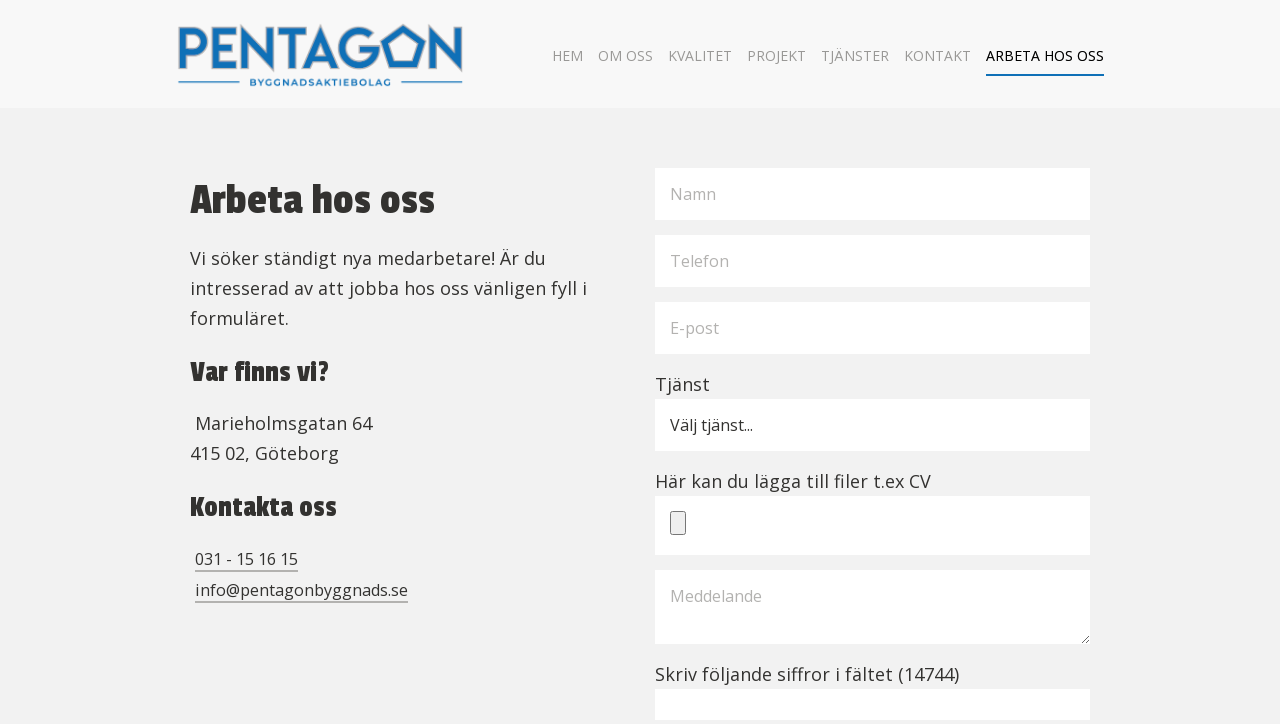

--- FILE ---
content_type: text/html; charset=UTF-8
request_url: https://pentagonbyggnads.se/Arbeta-hos-oss
body_size: 14622
content:
<!DOCTYPE html>
<!--[if IE 9]> <html lang="sv" class="ie9"> <![endif]-->
<!--[if gt IE 9]> <html lang="sv" class="ie"> <![endif]-->
<!--[if !IE]><!-->
<html lang="sv">
<!--<![endif]-->
	<head>
		<meta charset="utf-8">
		<title>Pentagón Byggnads AB</title>
		<meta name="description" content="Betong och byggföretag i göteborg">
		<meta name="keywords" content="pentagonbyggnads ab, hisingens betong bygg ab, bygg hisingens, bygg göteborg, byggföretag i göteborg, betong, göteborg,">
		<meta name="viewport" content="width=device-width, initial-scale=1.0">

        <link rel="apple-touch-icon" sizes="180x180" href="/files/favicon.png">
        <link rel="icon" type="image/png" sizes="32x32" href="/files/favicon.png">
        <link rel="icon" type="image/png" sizes="16x16" href="/files/favicon.png">
		
		<link rel="stylesheet" href="/dom0/plugins/Frameworks/bootstrap/3.3.7/css/bootstrap.min.css" />
		<link rel="stylesheet" href="/dom0/plugins/Fonts/font-awesome/4.7.0/css/font-awesome.min.css" />
		<link rel="stylesheet" href="https://use.fontawesome.com/releases/v5.0.12/css/all.css" integrity="sha384-G0fIWCsCzJIMAVNQPfjH08cyYaUtMwjJwqiRKxxE/rx96Uroj1BtIQ6MLJuheaO9" crossorigin="anonymous">
		<link rel="stylesheet" href="/dom0/plugins/Effects/animate/animate.css" />
		<link rel="stylesheet" href="/dom0/plugins/Vendor/cms2/core.css" />
		<link rel="stylesheet" href="/template/css/main.css">
		<style>
#Kontakt form {
    margin-left: auto;
    margin-right: auto;
}

#Kontakt .btn.btn-primary {
    margin: 0;
    border-color: #000;
    color: #000;
    -webkit-transition-timing-function: cubic-bezier(0.17, 0.84, 0.44, 1);
    -o-transition-timing-function: cubic-bezier(0.17, 0.84, 0.44, 1);
    transition-timing-function: cubic-bezier(0.17, 0.84, 0.44, 1);
}

#Kontakt .btn.btn-primary:hover {
    color: #FFF;
    background: transparent;
}

#Kontakt .btn.btn-primary:hover::after {
    background-color: #000;
}

#Kontakt .ci a {
    display: block;
    border: 1px solid #000;
    padding: 10px;
    text-align: center;
    font-weight: 800;
}

#Kontakt .ci a:hover {
    color: #FFF;
    background: #000;
}

#Kontakt .ci a:first-child {
    border-right: none;
}

#Kontakt .buttons a {
    float: left;
    width: 50%;
}

#Karta,
#Karta > .block-section-container {
    width: 100%;
}

@media (max-width: 1440px) {
    #Kontakt a {
        font-size: 90%;
    }
}

@media (max-width: 992px) {
    #Kontakt .ci a:first-child {
        margin: 5px 0;
        border-right: 1px solid #000;
    }
    #Kontakt .buttons a {
        width: 100%;
    }
}
</style>
		<link rel="canonical" href="//pentagonbyggnads.se/Arbeta-hos-oss" />
        <link rel="stylesheet" href="https://use.typekit.net/kyb7hqh.css">
        <link href="https://fonts.googleapis.com/css?family=Open+Sans:300,400,600,700,800|Passion+One" rel="stylesheet">
		<!-- HTML5 shim and Respond.js for IE8 support of HTML5 elements and media queries -->
		<!--[if lt IE 9]>
			<script src="https://oss.maxcdn.com/html5shiv/3.7.2/html5shiv.min.js"></script>
			<script src="https://oss.maxcdn.com/respond/1.4.2/respond.min.js"></script>
		<![endif]-->
	</head>

	<body>
        <div class="header clearfix">
    	    <div class="container">
    	        <div class="row">
        	        <div class="col-md-4 col-sm-12 col-xs-12">
        	            <div id="site-logo">
            		    	<a href="/index"><img src="/files/logotyp/logotyp.png" /></a>
            		    </div>
        	        </div>
        	        <div class="col-md-8 col-sm-12 col-xs-12">
    					<div class="header-right clearfix">
                            <div class="main-navigation animated">
                                <nav class="navbar" role="navigation">
    								<div class="navbar-header">
    									<button type="button" class="navbar-toggle" data-toggle="collapse" data-target="#navbar-collapse-1"><i class="fa fa-navicon"></i> Meny</button>
    								</div>
    								<div class="collapse navbar-collapse" id="navbar-collapse-1">
    								    <ul class="navbar-mobile-buttons">
                        			        <li><a class="phone" href="tel:031-151615"><i class="fa fa-tty"></i> Ring oss</a></li>
                        			        <li><a class="email" href="mailto:info@pentagonbyggnads.se"><i class="fa fa-paper-plane"></i> E-mail</a></li>
                        			        <li><a class="facebook" href="#" target="_blank"><i class="fa fa-facebook"></i> Facebook</a></li>
                        			        <li><a class="linkedin" href="#" target="_blank"><i class="fa fa-linkedin"></i> LinkedIn</a></li>
                        		        </ul>
    									<ul class="nav navbar-nav navbar-right">
    									    <li class="page_item "><a href="/" class="nav-link " data-id="14067" data-title="Hem">Hem</a></li><li class="page_item "><a href="/Om-oss" class="nav-link " data-id="14068" data-title="Om oss">Om oss</a></li><li class="page_item "><a href="/Kvalitet" class="nav-link " data-id="14081" data-title="Kvalitet">Kvalitet</a></li><li class="page_item has_childs dropdown "><a href="/Projekt" class="nav-link  dropdown-toggle" data-id="14082" data-title="Projekt">Projekt</a><ul class="children nav-level2 dropdown-menu"></ul></li><li class="page_item "><a href="/Tjanster" class="nav-link " data-id="14080" data-title="Tjänster">Tjänster</a></li><li class="page_item "><a href="/Kontakt" class="nav-link " data-id="14083" data-title="Kontakt">Kontakt</a></li><li class="active current current_page_item  "><a href="/Arbeta-hos-oss" class="nav-link " data-id="19938" data-title="Arbeta hos oss">Arbeta hos oss</a></li>
    									</ul>
    								</div>
    							</nav>
    						</div>
    					</div>
					</div>
    	        </div>
    	    </div>
	    </div>
        
        <div class="content clearfix">
            <div class="container">
	            <div class="block-section empty" id="Title-section">
	<div class="block-section-container" id="section-content"></div>
</div>
<div class="block-section" id="Kontakt">
	<div class="block-section-container" id="section-9hP2KG7V8z">
		<div class="block block-columns row" id="block-335473" data-id="335473">
			<div class="__columns">
				<div class="__col col-lg-6 col-md-6 col-sm-6" data-col="6">
					<div class="block-section">
						<div class="block-section-container" id="section-column335473_1">
							<div class="block block-header row" id="block-970699" data-id="970699"><div class="__content col-lg-12 col-md-12 col-sm-12"><h2>Arbeta hos oss</h2>
</div></div>
							<div class="block block-text row" id="block-153667" data-id="153667"><div class="__content col-lg-12 col-md-12 col-sm-12"><p>Vi s&ouml;ker st&auml;ndigt nya medarbetare! &Auml;r du intresserad av att jobba hos oss v&auml;nligen fyll i formul&auml;ret.</p>
</div></div>
							<div class="block block-text row" id="block-275328" data-id="275328"><div class="__content col-lg-12 col-md-12 col-sm-12"><h3>Var finns vi?</h3>

<p><i></i>&nbsp;Marieholmsgatan 64<br />
415 02, G&ouml;teborg</p>

<h3>Kontakta oss</h3>

<p><i></i>&nbsp;<a href="tel:031-151615">031 - 15 16 15</a><br />
<i></i>&nbsp;<a href="mailto:info@pentagonbyggnads.se">info@pentagonbyggnads.se</a></p>
</div></div>
						</div>
					</div>
				</div>
				<div class="__col col-lg-6 col-md-6 col-sm-6" data-col="6">
					<div class="block-section">
						<div class="block-section-container" id="section-column335473_2">
							<div class="block block-form row" id="block-523234" style="" data-id="523234"><div class="__content col-lg-12 col-md-12 col-sm-12"><form id="form_Eoqc4kTuZ6" action="/dom0/assets/mail/send" method="post"><div class="form-fields"><div class="form-group"><input type="text" name="input_zu3LGVTelt" id="input_zu3LGVTelt" placeholder="Namn" class="form-control" required="required"></div><div class="form-group"><input type="text" name="input_GxTlZncbD9" id="input_GxTlZncbD9" placeholder="Telefon" class="form-control"></div><div class="form-group"><input type="email" name="input_1rjfXiyRv4" id="input_1rjfXiyRv4" placeholder="E-post" class="form-control" required="required"></div><div class="form-group"><label>Tjänst</label><select name="input_yCqk7awSRQ" id="input_yCqk7awSRQ" class="form-control" required="required"><option value="Välj tjänst...">Välj tjänst...</option><option value="Platschef">Platschef</option><option value="Arbetsledare">Arbetsledare</option><option value="Betongarbetare">Betongarbetare</option><option value="Träarbetare">Träarbetare</option></select></div><div class="form-group"><label>Här kan du lägga till filer t.ex CV</label><input type="file" name="input_yjwoHvapZv" id="input_yjwoHvapZv" class="form-control"></div><div class="form-group"><textarea name="input_cV93AvYppv" id="input_cV93AvYppv" placeholder="Meddelande" class="form-control"></textarea></div></div><div class="form-group form-captcha">
						<label class="captcha">Skriv följande siffror i fältet (14744)</label>
						<input type="text" name="input_captcha" id="input_captcha" class="form-control" value="" required="required" />
					</div>
					<input type="hidden" name="pid" id="pid" value="19938" />
					<input type="hidden" name="_sid" id="_sid" value="10478" />
					<input type="hidden" name="_wid" id="_wid" value="523234" />
					<input type="hidden" name="_pid" id="_pid" value="19938" />
					<input type="hidden" name="input_token" id="input_token" value="qmSo68F1TVaLx_l9" />
					<div class="form-footer"><button class="btn btn-primary" type="submit" data-loading-text="<i class=&quot;fa fa-spinner fa-spin&quot;></i> Skickar">Skicka</button></div></form></div></div>
						</div>
					</div>
				</div>
			</div>
		</div>
		<div class="block block-divider row" id="block-311509" data-id="311509"><div class="__content col-lg-12 col-md-12 col-sm-12"><hr class="divider"/></div></div>
	</div>
</div>
<script>var _sk="czBVWHN2ZXJmblRMemZIOVAwVUFPZk81Qk5va05obVUyOEF6Y24yU01SNGtiNlEyV2dJN1I3eDh5RVBmbm9EQjo6lHhgcvQIOn7EE/6ZRjWbJQ==";</script>
	        </div>
	    </div>
        
        <div class="footer clearfix">
            <div class="container">
                <div class="col-lg-12 col-md-12 col-sm-12 col-xs-12 parent">
                    <img class="footer-logo" src="/files/logotyp/logotyp.png" />
                </div>
                <div class="col-lg-12 col-md-12 col-sm-12 col-xs-12 parent" style="margin: 25px 0">
                    <hr />
                    <a class="btn center-table" href="/Kontakt">Kontakta oss</a>
                    <hr />
                </div>
                <div class="col-lg-3 col-md-3 col-sm-3 col-xs-12">
                    <h3>Meny</h3>
                    <hr>
                    <ul id="foot-menu">
    		            <li><a href="/" data-id="14067" data-title="Hem">Hem</a></li><li><a href="/Om-oss" data-id="14068" data-title="Om oss">Om oss</a></li><li><a href="/Kvalitet" data-id="14081" data-title="Kvalitet">Kvalitet</a></li><li><a href="/Projekt" data-id="14082" data-title="Projekt">Projekt</a></li><li><a href="/Tjanster" data-id="14080" data-title="Tjänster">Tjänster</a></li><li><a href="/Kontakt" data-id="14083" data-title="Kontakt">Kontakt</a></li><li><a href="/Arbeta-hos-oss" data-id="19938" data-title="Arbeta hos oss">Arbeta hos oss</a></li>
    		        </ul>
                </div>
                <div class="col-lg-4 col-md-4 col-sm-4 col-xs-12 border-sides">
                    <h3>Var finns vi?</h3>
                    <hr>
                    <p><i class="fa fa-map-marker-alt"></i> Orrekullagatan 2<br />425 30, Göteborg</p>
                    <h3>Kontakta oss</h3>
                    <hr>
                    <p><i class="fa fa-phone"></i> <a href="tel:031-151615">031 - 15 16 15</a><br>
                    <i class="fa fa-envelope"></i> <a href="mailto:info@pentagonbyggnads.se">info@pentagonbyggnads.se</a></p>
                </div>
                <div class="col-lg-5 col-md-5 col-sm-5 col-xs-12">
                    <h3>Socialt</h3>
                    <hr>
                    <p>Missa inte vad vi gör genom att följa oss på våra sociala medier!</p>
                    <h2>
                        <a href="https://www.facebook.com/pentagonbyggnadsab/" target="_blank"><i class="fab fa-facebook"></i></a>
                        <a href="https://www.instagram.com/pentagonbyggnadsab/" target="_blank"><i class="fab fa-instagram"></i></a>
                        <a href="https://www.linkedin.com/company/hisingens-betong-bygg-ab/?originalSubdomain=se" target="_blank"><i class="fab fa-linkedin"></i></a>
                    </h2>
                    <h5><a class="btn" href="tel:031151615">Ring oss</a></h5>
                </div>
            </div>
        </div>
		<div id="fb-root"></div>
<script>(function(d, s, id) {
  var js, fjs = d.getElementsByTagName(s)[0];
  if (d.getElementById(id)) return;
  js = d.createElement(s); js.id = id;
  js.src = 'https://connect.facebook.net/sv_SE/sdk.js#xfbml=1&version=v3.2&appId=158831168076432&autoLogAppEvents=1';
  fjs.parentNode.insertBefore(js, fjs);
}(document, 'script', 'facebook-jssdk'));</script>
        <script src="/dom0/plugins/Libs/jquery/jquery-2.1.3.min.js"></script>
		<script src="/dom0/plugins/Frameworks/bootstrap/3.3.7/js/bootstrap.min.js"></script>
		<script src="/dom0/plugins/Sliders/bxslider/4.1.2/jquery.bxslider.min.js"></script>
		<script src="/dom0/plugins/Vendor/cms2/core.js"></script>
		<script src="/dom0/plugins/Libs/jquery-helpers/jquery.sticky.js"></script>
		<script src="/dom0/plugins/Api/instafeed/1.9.3/instafeed.min.js"></script>
<script type="text/javascript">
    var feed = new Instafeed({
        get: 'user',
        //tagName: 'nike',
        //sortBy: 'most-liked',
        limit: 4, //Max of 60.
        resolution: 'standard_resolution',  //thumbnail (default): 150x150, low_resolution: 306x306, standard_resolution: 612x612
        template: '<div class="insta-panel"><a href="" target="_BLANK"><img src="" /></a></div>',
        userId:3112213892,
        accessToken: '3112213892.7f72439.9a74feee1a9943bd89f73333744e8e8b',
        clientId: '7f7243977e5c4e6392f11b8cdf33bb54'
    });
    feed.run();
</script>
		
        <script>
        (function($, window, undefined){
        	$(document).ready(function(e){
        	    
        	$('.bxslider').bxSlider({
    		    mode: "fade",
    		    pager: true,
    		    auto: true,
    		    pause: 7000,
    		    touchEnabled: true,
    		    pagerCustom: '#custom-pager'
    		});

    		
        	});
        })(jQuery, window);
    
    
		</script>
	</body>
</html>

--- FILE ---
content_type: text/css
request_url: https://pentagonbyggnads.se/dom0/plugins/Vendor/cms2/core.css
body_size: 10587
content:
@charset "UTF-8";#block-gallery-modal .modal-content{border-radius:0}#block-gallery-modal .modal-dialog img{text-align:center;margin:0 auto;width:100%}#block-gallery-modal .modal-body{padding:0 !important;position:relative}#block-gallery-modal .control-close{position:absolute;right:10px;top:10px;font-size:26px;color:#fff;text-shadow:1px 1px 18px #000;z-index:100;opacity:.4}#block-gallery-modal .control-close:hover{cursor:pointer;opacity:.9;text-shadow:none}#block-gallery-modal a.controls,#block-gallery-modal a.controls:visited,#block-gallery-modal a.controls:active{position:absolute;top:0;bottom:0;left:0;width:15%;font-size:30px;color:#fff;text-align:center;text-shadow:0 1px 2px rgba(0,0,0,.6);background-color:rgba(0,0,0,0);filter:alpha(opacity=50);opacity:.5;height:100%}#block-gallery-modal a.controls:hover{color:#fff;text-decoration:none;filter:alpha(opacity=90);outline:0;opacity:.9}#block-gallery-modal a.controls span{position:absolute;top:50%;z-index:5;display:inline-block;margin-top:-10px}#block-gallery-modal a.controls.control-previous{width:10%;background-image:-webkit-linear-gradient(left,rgba(0,0,0,.5) 0,rgba(0,0,0,.0001) 100%);background-image:-o-linear-gradient(left,rgba(0,0,0,.5) 0,rgba(0,0,0,.0001) 100%);background-image:-webkit-gradient(linear,left top,right top,from(rgba(0,0,0,.5)),to(rgba(0,0,0,.0001)));background-image:linear-gradient(to right,rgba(0,0,0,.5) 0,rgba(0,0,0,.0001) 100%);filter:progid:DXImageTransform.Microsoft.gradient(startColorstr='#80000000',endColorstr='#00000000',GradientType=1);background-repeat:repeat-x}#block-gallery-modal a.controls.control-next{right:0;left:auto;background-image:-webkit-linear-gradient(left,rgba(0,0,0,.0001) 0,rgba(0,0,0,.5) 100%);background-image:-o-linear-gradient(left,rgba(0,0,0,.0001) 0,rgba(0,0,0,.5) 100%);background-image:-webkit-gradient(linear,left top,right top,from(rgba(0,0,0,.0001)),to(rgba(0,0,0,.5)));background-image:linear-gradient(to right,rgba(0,0,0,.0001) 0,rgba(0,0,0,.5) 100%);filter:progid:DXImageTransform.Microsoft.gradient(startColorstr='#00000000',endColorstr='#80000000',GradientType=1);background-repeat:repeat-x}.block-gallery ul.gallery{list-style:none;margin:0 -15px;padding:0}.block-gallery ul.gallery img:hover{cursor:pointer}.block-gallery ul.gallery .image-wrapper{overflow:hidden;max-height:99px}.block-gallery ul.gallery li{margin-bottom:25px}#block-gallery-modal .caption-container{position:absolute;right:15%;bottom:20px;left:15%;z-index:10;padding-top:20px;padding-bottom:20px;color:#fff;text-align:center;text-shadow:0 1px 2px rgba(0,0,0,.6)}.block-gallery .caption-container{position:absolute;right:15%;bottom:20px;left:15%;z-index:10;padding-top:20px;padding-bottom:20px;color:#fff;text-align:center;text-shadow:0 1px 2px rgba(0,0,0,.6)}.block-gallery .carousel{overflow:hidden;position:relative}.block-gallery .carousel.fade{opacity:1}.block-gallery .carousel.fade .item{top:0;z-index:1;opacity:0;width:100%;position:absolute;left:0 !important;display:block !important;-webkit-transition:opacity ease-in-out 1s;-moz-transition:opacity ease-in-out 1s;-ms-transition:opacity ease-in-out 1s;-o-transition:opacity ease-in-out 1s;transition:opacity ease-in-out 1s}.block-gallery .carousel.fade .item:first-child{top:auto;position:relative}.block-gallery .carousel.fade .item.active{opacity:1;z-index:2;-webkit-transition:opacity ease-in-out 1s;-moz-transition:opacity ease-in-out 1s;-ms-transition:opacity ease-in-out 1s;-o-transition:opacity ease-in-out 1s;transition:opacity ease-in-out 1s}.block-gallery .carousel .carousel-caption{left:0;top:25%;right:0;margin:auto;padding:10px;position:absolute;text-align:center;padding:10px 85px}.block-gallery .carousel .carousel-caption>h3{padding:0;color:#fff;font-size:70px;font-style:normal;line-height:84px;margin-bottom:30px;letter-spacing:1px;display:inline-block;-webkit-animation-delay:.7s;animation-delay:.7s}.block-gallery .carousel .carousel-caption>p{padding:0;color:#fff;font-size:20px;line-height:24px;font-weight:300;margin-bottom:40px;letter-spacing:1px;-webkit-animation-delay:1.1s;animation-delay:1.1s}.block-gallery .carousel .carousel-caption>a.btn-primary{z-index:10;cursor:pointer;font-weight:400;font-size:13px;line-height:15px;margin-left:10px;text-align:center;padding:17px 30px;white-space:nowrap;letter-spacing:1px;display:inline-block;text-decoration:none;text-transform:uppercase;border:0;-webkit-animation-delay:2s;animation-delay:2s;-webkit-transition:background .3s ease-in-out,color .3s ease-in-out;transition:background .3s ease-in-out,color .3s ease-in-out}.block-gallery .carousel .carousel-caption>a:hover,.block-gallery .carousel .carousel-caption>a:active{background:#111;-webkit-transition:background .5s ease-in-out,color .5s ease-in-out;transition:background .5s ease-in-out,color .5s ease-in-out}.block-gallery .carousel-control{z-index:5}.block-gallery .carousel:hover{cursor:-moz-grab;cursor:-webkit-grab}.block-gallery .carousel:active{cursor:-moz-grabbing;cursor:-webkit-grabbing}.block-gallery .carousel .block-gallery.carousel-overlay{position:absolute;top:0;left:0;width:100%;height:100%;background-color:rgba(0,0,0,0.40)}.block-gallery .carousel>.carousel-inner>.item>img,.block-gallery .carousel>.carousel-inner>.item>a>img{margin:auto;width:100% !important}.block-gallery .carousel .carousel-caption.text-left{text-align:left !important}.block-gallery .carousel .carousel-caption.text-right{text-align:right !important}.block-gallery .carousel .carousel-caption.text-center{text-align:center !important}.block-gallery .carousel .carousel-control.left,.block-gallery .carousel .carousel-control.right{background-image:none}@media(max-width:768px){.block-gallery .carousel .carousel-caption{padding:10px 50px}.block-gallery .carousel .carousel-caption>h3{font-size:30px;line-height:40px;margin-bottom:10px}.block-gallery .carousel .carousel-caption>p{font-size:14px;line-height:20px;margin-bottom:20px}.block-gallery .carousel .carousel-control{display:none}}#block-gallery-modal.modal.fade .modal-dialog{-webkit-transform:scale(0.7);-moz-transform:scale(0.7);-ms-transform:scale(0.7);transform:scale(0.7);opacity:0;-webkit-transition:all .3s;-moz-transition:all .3s;transition:all .3s}#block-gallery-modal.modal.in .modal-dialog{-webkit-transform:scale(1);-moz-transform:scale(1);-ms-transform:scale(1);transform:scale(1);opacity:1}.block-list .list-group.news .list-group-item{border:0;padding:0;margin-bottom:20px}.block-list .list-group.news .list-date{float:right;padding:15px 0}.block-list .list-group.news .list-header{padding:10px 0;margin:0}.block-list .list-group-item .list-content:after{content:"";clear:both;display:table}.block-list .accordion .panel{margin:0}.block-list .accordion .panel-heading{padding:5px 0}.table-stackable table{border-collapse:collapse;padding:0;width:100%;table-layout:fixed}.table-stackable table tr{background:transparent;padding:5px 10px}.table-stackable table th,.table-stackable table td{padding:10px;text-align:center}.table-stackable table th{text-transform:uppercase}@media screen and (max-width:767px){.table-stackable table{border:0}.table-stackable table thead{border:0;clip:rect(0 0 0 0);height:1px;margin:-1px;overflow:hidden;padding:0;position:absolute;width:1px}.table-stackable table tr{display:block;border:1px solid #ddd;margin-bottom:20px}.table-stackable table td{border:0;border-bottom:1px solid #ddd;display:block;text-align:right;width:100% !important}.table-stackable table td:before{content:attr(data-label);float:left;text-transform:uppercase}.table-stackable table td:last-child{border-bottom:0}}.block-section.bg-image{-webkit-background-size:cover;-moz-background-size:cover;-o-background-size:cover;background-size:cover}.block-section.full-width{width:100%;max-width:100%}.block-section.full-width-all{width:100%;max-width:100%;padding:0}.block-section.full-width-all .block-section-container{width:100% !important;max-width:100%;padding:0;overflow:hidden}.block-error-404{padding:100px 0}.block-section-container[data-link]{cursor:pointer}.p-0{padding:0}.m-0{margin:0}.col-p-0 .__col{padding:0}.col-m-0 .__col{margin:0}.tox-tinymce-aux{z-index:99999999999 !important}.img-object-fit img{width:100%;height:100px;object-fit:cover;overflow:hidden}.pp-container{width:300px;padding:15px 0;margin:0 auto}#modal-cc input.ios-checkbox{position:relative;-webkit-appearance:none;outline:0;width:50px;height:30px;background-color:#fff;border:1px solid #d9dadc;border-radius:50px;box-shadow:inset -20px 0 0 0 #fff}#modal-cc input.ios-checkbox:after{content:"";position:absolute;top:1px;left:1px;background:transparent;width:26px;height:26px;border-radius:50%;box-shadow:2px 4px 6px rgba(0,0,0,0.2)}#modal-cc input.ios-checkbox:checked{box-shadow:inset 20px 0 0 0 #4ed164;border-color:#4ed164}#modal-cc input.ios-checkbox:disabled{box-shadow:inset 20px 0 0 0 #3d6244;border-color:#ddd}#modal-cc input.ios-checkbox:checked:after{left:20px;box-shadow:-2px 4px 3px rgba(0,0,0,0.05)}#cc-settings-container{position:fixed;bottom:.5em;left:.5em;z-index:10}/*!
 * Datetimepicker for Bootstrap 3
 * version : 4.17.47
 * https://github.com/Eonasdan/bootstrap-datetimepicker/
 */.bootstrap-datetimepicker-widget{list-style:none}.bootstrap-datetimepicker-widget.dropdown-menu{display:block;margin:2px 0;padding:4px;width:19em}@media(min-width:768px){.bootstrap-datetimepicker-widget.dropdown-menu.timepicker-sbs{width:38em}}@media(min-width:992px){.bootstrap-datetimepicker-widget.dropdown-menu.timepicker-sbs{width:38em}}@media(min-width:1200px){.bootstrap-datetimepicker-widget.dropdown-menu.timepicker-sbs{width:38em}}.bootstrap-datetimepicker-widget.dropdown-menu:before,.bootstrap-datetimepicker-widget.dropdown-menu:after{content:'';display:inline-block;position:absolute}.bootstrap-datetimepicker-widget.dropdown-menu.bottom:before{border-left:7px solid transparent;border-right:7px solid transparent;border-bottom:7px solid #ccc;border-bottom-color:rgba(0,0,0,0.2);top:-7px;left:7px}.bootstrap-datetimepicker-widget.dropdown-menu.bottom:after{border-left:6px solid transparent;border-right:6px solid transparent;border-bottom:6px solid white;top:-6px;left:8px}.bootstrap-datetimepicker-widget.dropdown-menu.top:before{border-left:7px solid transparent;border-right:7px solid transparent;border-top:7px solid #ccc;border-top-color:rgba(0,0,0,0.2);bottom:-7px;left:6px}.bootstrap-datetimepicker-widget.dropdown-menu.top:after{border-left:6px solid transparent;border-right:6px solid transparent;border-top:6px solid white;bottom:-6px;left:7px}.bootstrap-datetimepicker-widget.dropdown-menu.pull-right:before{left:auto;right:6px}.bootstrap-datetimepicker-widget.dropdown-menu.pull-right:after{left:auto;right:7px}.bootstrap-datetimepicker-widget .list-unstyled{margin:0}.bootstrap-datetimepicker-widget a[data-action]{padding:6px 0}.bootstrap-datetimepicker-widget a[data-action]:active{box-shadow:none}.bootstrap-datetimepicker-widget .timepicker-hour,.bootstrap-datetimepicker-widget .timepicker-minute,.bootstrap-datetimepicker-widget .timepicker-second{width:54px;font-weight:bold;font-size:1.2em;margin:0}.bootstrap-datetimepicker-widget button[data-action]{padding:6px}.bootstrap-datetimepicker-widget .btn[data-action="incrementHours"]::after{position:absolute;width:1px;height:1px;margin:-1px;padding:0;overflow:hidden;clip:rect(0,0,0,0);border:0;content:"Increment Hours"}.bootstrap-datetimepicker-widget .btn[data-action="incrementMinutes"]::after{position:absolute;width:1px;height:1px;margin:-1px;padding:0;overflow:hidden;clip:rect(0,0,0,0);border:0;content:"Increment Minutes"}.bootstrap-datetimepicker-widget .btn[data-action="decrementHours"]::after{position:absolute;width:1px;height:1px;margin:-1px;padding:0;overflow:hidden;clip:rect(0,0,0,0);border:0;content:"Decrement Hours"}.bootstrap-datetimepicker-widget .btn[data-action="decrementMinutes"]::after{position:absolute;width:1px;height:1px;margin:-1px;padding:0;overflow:hidden;clip:rect(0,0,0,0);border:0;content:"Decrement Minutes"}.bootstrap-datetimepicker-widget .btn[data-action="showHours"]::after{position:absolute;width:1px;height:1px;margin:-1px;padding:0;overflow:hidden;clip:rect(0,0,0,0);border:0;content:"Show Hours"}.bootstrap-datetimepicker-widget .btn[data-action="showMinutes"]::after{position:absolute;width:1px;height:1px;margin:-1px;padding:0;overflow:hidden;clip:rect(0,0,0,0);border:0;content:"Show Minutes"}.bootstrap-datetimepicker-widget .btn[data-action="togglePeriod"]::after{position:absolute;width:1px;height:1px;margin:-1px;padding:0;overflow:hidden;clip:rect(0,0,0,0);border:0;content:"Toggle AM/PM"}.bootstrap-datetimepicker-widget .btn[data-action="clear"]::after{position:absolute;width:1px;height:1px;margin:-1px;padding:0;overflow:hidden;clip:rect(0,0,0,0);border:0;content:"Clear the picker"}.bootstrap-datetimepicker-widget .btn[data-action="today"]::after{position:absolute;width:1px;height:1px;margin:-1px;padding:0;overflow:hidden;clip:rect(0,0,0,0);border:0;content:"Set the date to today"}.bootstrap-datetimepicker-widget .picker-switch{text-align:center}.bootstrap-datetimepicker-widget .picker-switch::after{position:absolute;width:1px;height:1px;margin:-1px;padding:0;overflow:hidden;clip:rect(0,0,0,0);border:0;content:"Toggle Date and Time Screens"}.bootstrap-datetimepicker-widget .picker-switch td{padding:0;margin:0;height:auto;width:auto;line-height:inherit}.bootstrap-datetimepicker-widget .picker-switch td span{line-height:2.5;height:2.5em;width:100%}.bootstrap-datetimepicker-widget table{width:100%;margin:0}.bootstrap-datetimepicker-widget table td,.bootstrap-datetimepicker-widget table th{text-align:center;border-radius:4px}.bootstrap-datetimepicker-widget table th{height:20px;line-height:20px;width:20px}.bootstrap-datetimepicker-widget table th.picker-switch{width:145px}.bootstrap-datetimepicker-widget table th.disabled,.bootstrap-datetimepicker-widget table th.disabled:hover{background:0;color:#777;cursor:not-allowed}.bootstrap-datetimepicker-widget table th.prev::after{position:absolute;width:1px;height:1px;margin:-1px;padding:0;overflow:hidden;clip:rect(0,0,0,0);border:0;content:"Previous Month"}.bootstrap-datetimepicker-widget table th.next::after{position:absolute;width:1px;height:1px;margin:-1px;padding:0;overflow:hidden;clip:rect(0,0,0,0);border:0;content:"Next Month"}.bootstrap-datetimepicker-widget table thead tr:first-child th{cursor:pointer}.bootstrap-datetimepicker-widget table thead tr:first-child th:hover{background:#eee}.bootstrap-datetimepicker-widget table td{height:54px;line-height:54px;width:54px}.bootstrap-datetimepicker-widget table td.cw{font-size:.8em;height:20px;line-height:20px;color:#777}.bootstrap-datetimepicker-widget table td.day{height:20px;line-height:20px;width:20px}.bootstrap-datetimepicker-widget table td.day:hover,.bootstrap-datetimepicker-widget table td.hour:hover,.bootstrap-datetimepicker-widget table td.minute:hover,.bootstrap-datetimepicker-widget table td.second:hover{background:#eee;cursor:pointer}.bootstrap-datetimepicker-widget table td.old,.bootstrap-datetimepicker-widget table td.new{color:#777}.bootstrap-datetimepicker-widget table td.today{position:relative}.bootstrap-datetimepicker-widget table td.today:before{content:'';display:inline-block;border:solid transparent;border-width:0 0 7px 7px;border-bottom-color:#337ab7;border-top-color:rgba(0,0,0,0.2);position:absolute;bottom:4px;right:4px}.bootstrap-datetimepicker-widget table td.active,.bootstrap-datetimepicker-widget table td.active:hover{background-color:#337ab7;color:#fff;text-shadow:0 -1px 0 rgba(0,0,0,0.25)}.bootstrap-datetimepicker-widget table td.active.today:before{border-bottom-color:#fff}.bootstrap-datetimepicker-widget table td.disabled,.bootstrap-datetimepicker-widget table td.disabled:hover{background:0;color:#777;cursor:not-allowed}.bootstrap-datetimepicker-widget table td span{display:inline-block;width:54px;height:54px;line-height:54px;margin:2px 1.5px;cursor:pointer;border-radius:4px}.bootstrap-datetimepicker-widget table td span:hover{background:#eee}.bootstrap-datetimepicker-widget table td span.active{background-color:#337ab7;color:#fff;text-shadow:0 -1px 0 rgba(0,0,0,0.25)}.bootstrap-datetimepicker-widget table td span.old{color:#777}.bootstrap-datetimepicker-widget table td span.disabled,.bootstrap-datetimepicker-widget table td span.disabled:hover{background:0;color:#777;cursor:not-allowed}.bootstrap-datetimepicker-widget.usetwentyfour td.hour{height:27px;line-height:27px}.bootstrap-datetimepicker-widget.wider{width:21em}.bootstrap-datetimepicker-widget .datepicker-decades .decade{line-height:1.8em !important}.input-group.date .input-group-addon{cursor:pointer}.sr-only{position:absolute;width:1px;height:1px;margin:-1px;padding:0;overflow:hidden;clip:rect(0,0,0,0);border:0}.shop-content p,.shop-content h1,.shop-content h2,.shop-content h3,.shop-content h4{padding:0}.shop-content ul{list-style:none;padding:0;margin:0}.shop-content ul li{padding:0;border:0}#shop-content{width:100%;text-align:left !important}.shop-submenu{padding:0;margin:0;position:relative;min-height:48px}.shop-submenu .navbar-collapse{padding:0;margin:0}.shop-submenu .navbar-toggle{position:relative;padding:9px 10px;margin-top:8px;margin-right:15px;margin-bottom:8px;background-color:transparent;background-image:none;border:1px solid transparent;border-radius:4px;margin:0;border:1px solid #dedede;width:44px;height:34px}#shop-menu-button{width:100%;padding:10px 12px;text-align:center;margin:0}#shop-menu{padding:0;margin:0;list-style:none;position:relative;border-right:1px solid var(--bs-border-color,#dedede)}#shop-menu ul{padding:0;margin:0}#shop-menu li{width:100%;position:relative}#shop-menu li a{width:100%;padding:10px 10px;display:block}#shop-menu .navbar-toggle .icon-bar{background-color:#dedede}#shop-menu ul.nav>li>a{font-weight:700}#shop-menu li>ul{transition:all .3s ease-out;padding:5px 0 5px 0}#shop-menu li>ul ul{border:0}#shop-menu li>ul.children{display:none}#shop-menu li.active>ul.children{display:contents}#shop-menu ul.children.open{display:block}#shop-menu ul{list-style:none}#shop-menu ul.children li{background:transparent}#shop-menu ul ul li a{padding:10px 0 10px 30px}#shop-menu ul ul ul li a{padding:10px 0 10px 60px}#shop-menu ul ul ul ul li a{padding:10px 0 10px 90px}#shop-menu .has-arrow{position:relative}#shop-menu .has-arrow:after{position:absolute;content:"";width:.5em;height:.5em;border-style:solid;border-width:3px 0 0 3px;border-color:initial;right:1em;-webkit-transform:rotate(-45deg) translateY(-50%);transform:rotate(-45deg) translateY(-50%);-webkit-transform-origin:top;transform-origin:top;top:50%;transition:all .3s ease-out}#shop-menu .has-arrow[aria-expanded=true]:after,#shop-menu .mm-active>.has-arrow:after{-webkit-transform:rotate(-135deg) translateY(-50%);transform:rotate(-135deg) translateY(-50%)}#shop-menu .mm-collapse:not(.mm-show){display:none}#shop-menu .mm-collapsing{position:relative;height:0;overflow:hidden;transition-timing-function:ease;transition-duration:.35s;transition-property:height,visibility}#shop-menu-top{min-height:20px;margin:0;padding-top:1rem}#shop-menu-top li{position:relative;display:inline-block;min-width:62px;vertical-align:middle}#shop-menu-top form{margin:0;padding:0}#shop-menu-top .badge{position:absolute;top:0;right:12px;border:0;font-size:12px;background-color:#dedede}#shop-menu-top .nav-link{font-size:1.6em;padding:0 15px;display:block;text-align:center;position:relative}#shop-menu-top .topmenu-search{text-align:right}#shop-menu-top .topmenu-searc #shop-menu-top .topmenu-search #search-container{transition:all .4s ease-in-out}#shop-menu-top .topmenu-search input{float:right;max-width:200px}#shop-menu-top .topmenu-search .nav-link{float:right}#shop-search-field.open{width:300px}#shop-search-results{width:500px;right:0;min-height:50px;padding:10px}.topnav-menu-left #shop-search-results,.topnav-menu-center #shop-search-results{left:0}#shop-search-results .quick-search-entry{margin:0 -10px;padding:4px 10px}#shop-search-results .quick-search-entry:hover{cursor:pointer;background:#f3f3f3}#shop-search-results .quick-search-entry img{width:auto;max-width:53px;height:auto}#shop-search-results .stock.in_stock{color:#2ecd71}#shop-search-results .stock.out_of_stock{color:#ff4d4d}#shop-content .shop-loader{height:100%;text-align:center;padding-top:100px}#product-list{padding:0;margin:0}#product-list .wrapper{margin:0;padding:0 0 20px 40px;position:relative}#product-list .product{width:100%;position:relative}#product-list .image{width:100%;margin:0 0 4px 0}#product-list .title{display:block;margin:0;height:30px;font-size:1em;line-height:17px;padding:5px 10px}#product-list .title a{color:#000}#product-list .stock{color:#999;text-transform:uppercase;letter-spacing:0;font-size:.7em;white-space:nowrap}#product-list .label.label-discount{position:absolute;background:#e94141;padding:4px 8px;top:10px;left:-5px}#product-list .product-item-list{height:50px;border-bottom:1px solid var(--bs-border-color,#dedede);padding:10px 2px}#product-list .product-item-list img{width:100%;max-width:28px;max-height:38px;line-height:50px;object-fit:cover;overflow:hidden}#product-list .product-item-list .price{display:block;margin:0;padding:0;color:#555;font-size:1em;white-space:nowrap}#product-list .product-item-list .price.has_discount{color:#ff4d4d;line-height:10px}#product-list .product-item-list .price-ordinary{display:inline-block;font-size:.8em;color:#999;text-decoration:line-through;white-space:nowrap}#product-list .product-item-list .title{font-size:.8em}#product-list .product-item-list .btn.btn-sm{position:absolute;right:0;z-index:101}#product-list .product-item-gallery .price.has_discount,.pop-product-price .price.has_discount{position:relative;z-index:100}#product-list .product-item-gallery{height:290px}#product-list .product-item-gallery img{width:100%;height:200px;object-fit:cover;overflow:hidden}#product-list .product-item-gallery:hover{box-shadow:0 0 12px #ccc}#product-list .product-item-gallery{margin-bottom:15px;background-color:var(--bs-body-bg,#f3f3f3);border:1px solid var(--bs-border-color,#f3f3f3)}#product-list .product-item-gallery .price{display:block;margin:5px 0 0 0;padding:0;color:#555;font-size:1em;line-height:1;padding:5px 10px 0 10px;white-space:nowrap}#product-list .product-item-gallery .price.has_discount,.pop-product-price .price.has_discount{color:#ff4d4d;padding:5px 10px 0 10px}#product-list .product-item-gallery .price-ordinary,.pop-product-price .product-price-ordinary{display:inline-block;font-size:.8em;color:#999;text-decoration:line-through;padding:2px 0 2px 10px;white-space:nowrap}#product-list .product-item-gallery .stock{padding:5px 10px}#product-list .product-item.product-has-discount .stock{padding:5px 0 0 0}#product-list .stock.in_stock{color:#2ecd71}#product-list .stock.out_of_stock{color:#ff4d4d}#product-list .product-label{text-decoration:none}#product-list .product-list-rows{list-style:none;margin:0;padding:0}#product-list .product-list-link{position:absolute;top:0;left:0;width:100%;height:100%;display:block;z-index:100;cursor:pointer}#product-list .currency{color:#999;font-size:80%}#product-view .product-view-header{border-bottom:1px solid var(--bs-border-color,#dedede);padding:0 0 10px 0;margin:0 0 15px 0}#product-view .image-container{list-style:none;margin:0;padding:0}#product-view .description{padding:20px 0 10px 0;margin:0}#product-view .price{display:contents;font-size:24px;font-weight:700;float:left}#product-view .price .number{margin-right:5px}#product-view .price.has_discount{color:#ff4d4d}#product-view .stock.in_stock{color:#2ecd71}#product-view .stock.out_of_stock{color:#ff4d4d}#product-view .price-ordinary{display:inline-block;color:#999;text-decoration:line-through}#product-view .product-lowest-price-date{font-size:smaller}#product-view .property-group{width:100%;padding:10px 0}#product-view .additions{float:left;width:100%;border:1px solid #ccc;display:block;margin:10px 0;padding:20px 30px}#product-view .additions div.addition-unchecked,#product-view .additions div.addition-checked{display:block;color:#ccc;padding:0;margin:0;cursor:pointer}#product-view .additions div.addition-checked{color:#00f}#product-view .additions ul{list-style:none;float:left;width:100%}#product-view .additions ul li{float:left;width:auto;margin:5px}#product-view .additions .addition-price{font-weight:700}#product-view .additions .addition-button{float:right}#product-view .menu{margin-top:10px;padding:0;border:0}#product-view .product-buttons button{cursor:pointer;margin:0;width:auto}#product-view .product-buttons button.notInStock{background:#ccc;cursor:default}#product-view .product-number{float:left;max-width:60px}#product-view .product-buttons{padding-top:10px}#product-view .currency{color:#999;font-size:80%}#shop-toolbar{background:var(--bs-body-bg,#f9f9f9);margin:0 0 10px 0}#shop-toolbar .btn{margin:0;font-size:.8rem}#shop-toolbar .input-group .btn,#shop-cart .input-group .btn{margin:0 0 0 -1px}#shop-toolbar input{font-size:.8rem}#shop-toolbar form{margin:0;padding:0}#shop-cart .dropdown-menu{min-width:460px;padding:10px;left:auto;right:0}#shop-cart .dropdown-toggle::before{display:none}#shop-cart ul.cart-list{padding:0;margin:0;list-style:none;max-height:340px;overflow-y:auto;overflow-x:hidden}#shop-cart ul.cart-list li{padding:15px 4px;border-bottom:1px solid var(--bs-border-color,#dedede)}#shop-cart .cart-item-image{max-width:60px;float:left;margin-right:5px}#shop-cart .cart-item-title{clear:all}#shop-cart .cart-footer{margin:10px 0 0 0}#shop-cart .cart-item-row-2{padding-top:10px}#shop-cart .btn{padding:6px 12px}.shop-popover{border:0}.shop-popover .arrow{border:0}.popover{z-index:1040}.popover .currency{color:#999;font-size:80%}.pop-product-price .number{margin-right:5px}@media screen and (max-width:991px){#shop-menu-button{float:left;width:auto}#shop-menu{width:100%;position:absolute;margin:0;left:0;text-align:left;border:0}#shop-cart .dropdown-menu{right:0;left:auto;min-width:385px}#shop-cart .cart-title{display:none}.shop-submenu .navbar-collapse{position:absolute;left:0;top:38px;width:100%;z-index:160}.shop-submenu .navbar-toggle{display:block;float:left}.shop-submenu .navbar-collapse.collapse{display:none !important}.shop-submenu .navbar-collapse.collapse.in{display:block !important}.shop-submenu .navbar-header .collapse,.navbar-toggle{display:block !important}.shop-submenu .navbar-header{float:none}#shop-search-results{width:385px;margin:0 -75px}}.loading{width:100%;height:20px;background:white;text-align:center;padding:10px 0 20px}.box-loader{transition:all 2s;position:absolute;margin:auto;z-index:9999;left:0;right:0;top:0;bottom:0;height:100%;width:100%;text-align:center;padding-top:25%;background-color:rgba(255,255,255,0.7)}#shop-loader-bg{position:fixed;height:100%;width:100%;z-index:1000;background:rgba(255,255,255,.6)}#shop-loader{position:fixed;left:50%;top:50%;z-index:1;width:60px;height:60px;margin:-75px 0 0 -75px;border:8px solid #f3f3f3;border-radius:50%;border-top:8px solid #888;-webkit-animation:spin 1s linear infinite;animation:spin 1s linear infinite;z-index:1001}#shop-images-modal .modal-content{border-radius:0;border:1px solid #000}#shop-images-modal .modal-dialog img{text-align:center;margin:0 auto;width:100%}#shop-images-modal .modal-body{padding:0 !important;position:relative}#shop-images-modal .control-close{position:absolute;right:10px;top:10px;font-size:26px;color:#fff;text-shadow:1px 1px 18px #000;z-index:100;opacity:.4}#shop-images-modal .control-close:hover{cursor:pointer;opacity:.9;text-shadow:none}#shop-images-modal a.controls,#shop-images-modal a.controls:visited,#shop-images-modal a.controls:active{position:absolute;top:0;bottom:0;left:0;width:15%;font-size:30px;color:#fff;text-align:center;text-shadow:0 1px 2px rgba(0,0,0,.6);background-color:rgba(0,0,0,0);filter:alpha(opacity=50);opacity:.5;height:100%}#shop-images-modal a.controls:hover{color:#fff;text-decoration:none;filter:alpha(opacity=90);outline:0;opacity:.9}#shop-images-modal a.controls span{position:absolute;top:50%;z-index:5;display:inline-block;margin-top:-10px}#shop-images-modal a.controls.control-previous{width:10%;background-image:-webkit-linear-gradient(left,rgba(0,0,0,.5) 0,rgba(0,0,0,.0001) 100%);background-image:-o-linear-gradient(left,rgba(0,0,0,.5) 0,rgba(0,0,0,.0001) 100%);background-image:-webkit-gradient(linear,left top,right top,from(rgba(0,0,0,.5)),to(rgba(0,0,0,.0001)));background-image:linear-gradient(to right,rgba(0,0,0,.5) 0,rgba(0,0,0,.0001) 100%);filter:progid:DXImageTransform.Microsoft.gradient(startColorstr='#80000000',endColorstr='#00000000',GradientType=1);background-repeat:repeat-x}#shop-images-modal a.controls.control-next{right:0;left:auto;background-image:-webkit-linear-gradient(left,rgba(0,0,0,.0001) 0,rgba(0,0,0,.5) 100%);background-image:-o-linear-gradient(left,rgba(0,0,0,.0001) 0,rgba(0,0,0,.5) 100%);background-image:-webkit-gradient(linear,left top,right top,from(rgba(0,0,0,.0001)),to(rgba(0,0,0,.5)));background-image:linear-gradient(to right,rgba(0,0,0,.0001) 0,rgba(0,0,0,.5) 100%);filter:progid:DXImageTransform.Microsoft.gradient(startColorstr='#00000000',endColorstr='#80000000',GradientType=1);background-repeat:repeat-x}@-webkit-keyframes spin{0%{-webkit-transform:rotate(0)}100%{-webkit-transform:rotate(360deg)}}@keyframes spin{0%{transform:rotate(0)}100%{transform:rotate(360deg)}}.animate-bottom{position:relative;-webkit-animation-name:animatebottom;-webkit-animation-duration:1s;animation-name:animatebottom;animation-duration:1s}@-webkit-keyframes animatebottom{from{bottom:-100px;opacity:0}to{bottom:0;opacity:1}}@keyframes animatebottom{from{bottom:-100px;opacity:0}to{bottom:0;opacity:1}}#checkout-cart table td,#checkout-receipt table td{padding:10px;vertical-align:middle}#checkout-cart table.products tr{border-spacing:5px}#checkout-voucher-container .btn{padding:6px 12px}#checkout-final .loader{width:100%;text-align:center}#checkout-final .fa-spinner{margin:50px auto}.checkout-option{min-height:50px;display:table;position:relative;background:var(--bs-gray-600,#dedede);border:1px solid var(--bs-border-color,#dedede);border-radius:4px;vertical-align:middle;width:100%;padding:8px 10px 8px 10px;margin:0 0 10px 0;cursor:pointer}.checkout-option.selected{background-color:var(--bs-primary,#eee)}.checkout-option span{float:right;display:inline-block;font-weight:700}.checkout-option i{padding:0 10px 0 0}.checkout-option .checkout-option-logo{display:table-cell;width:100px;width:70px;vertical-align:middle;text-align:center;padding:0 10px 0 0}.checkout-option .checkout-option-logo img{max-width:70px}.checkout-options-toggle{padding:15px;background-color:#eee;border:1px solid var(--bs-border-color,#dedede);font-weight:900}.checkout-options-toggle:hover{cursor:pointer}.checkout-option-disabled{border:1px solid #f3f3f3}.checkout-dropdown{display:none}.checkout-option-dropdown.selected .checkout-dropdown{display:block}.checkout-header{display:table-cell;vertical-align:middle}.checkout-price{display:table-cell;vertical-align:middle}.checkout-contact-info input.error{background:rgba(255,0,0,.2)}.checkout-step h4{padding:10px 0 !important}.control-cart-item-minus,.control-cart-item-plus,.control-cart-item-delete{display:block;float:left;margin:0;padding:0}.checkout-contact-info .td{padding:0}.checkout-contact-info #input_checkout_submit{background:#00f;padding:15px 30px;font-size:16px;border:0;color:#fff;cursor:pointer;float:left;margin:20px 0 0 0}.checkout-contact-info #input_checkout_submit:hover{background:#000}.checkout-section-inner{position:relative;padding-bottom:15px}.checkout-section-header{border-bottom:1px solid var(--bs-border-color,#dedede);padding-bottom:10px;margin-bottom:15px}.checkout-overlay{position:absolute;width:100%;height:100%;left:0;top:0;background-color:rgba(255,255,255,0.55);display:none;z-index:3}.control-copy:hover{background:#000}.hidden{display:none}.clear{clear:both;height:0}.table{width:100%}.keep-shopping{float:right}#shop-auth-container{max-width:500px}#shop-auth-container .login-divider{background-color:#a7a7a7;height:1px;margin-bottom:25px;text-align:center}#shop-auth-container .login-divider .login-divider-text{background-color:#fff;position:relative;top:-0.5em;padding:0 15px}.pop-product-price .price{display:contents;font-size:24px;font-weight:700;float:right}.product-list-pager{padding-top:15px}.product-list-pager .btn{border-radius:25px}.modal.shop-modal{margin:30px auto}.modal.shop-modal .modal-header{height:50px}.modal.shop-modal .modal-header h3{margin:0;font-size:1em;line-height:1em}.modal.shop-modal .modal-content .modal-footer{padding:8px 12px}.modal.shop-modal .modal-content .modal-footer .btn{padding:5px}.animated{-webkit-animation-duration:1s;animation-duration:1s;-webkit-animation-fill-mode:both;animation-fill-mode:both}.fadeOut{-webkit-animation-name:fadeOut;animation-name:fadeOut}.modal.shop-modal.scaleIn{-webkit-animation-name:animScale;animation-name:animScale;-webkit-animation-duration:.25s !important;animation-duration:.25s !important}@-webkit-keyframes animScale{0%{opacity:0;-webkit-transform:translate3d(0,40px,0) scale3d(0.1,0.6,1)}100%{opacity:1;-webkit-transform:translate3d(0,0,0) scale3d(1,1,1)}}@keyframes animScale{0%{opacity:0;-webkit-transform:translate3d(0,40px,0) scale3d(0.1,0.6,1);transform:translate3d(0,40px,0) scale3d(0.1,0.6,1)}100%{opacity:1;-webkit-transform:translate3d(0,0,0) scale3d(1,1,1);transform:translate3d(0,0,0) scale3d(1,1,1)}}.lb-loader,.lightbox{text-align:center;line-height:0;position:absolute;left:0}body.lb-disable-scrolling{overflow:hidden}.lightboxOverlay{position:absolute;top:0;left:0;z-index:9999;background-color:#000;filter:alpha(Opacity=80);opacity:.8;display:none}.lightbox{width:100%;z-index:10000;font-weight:400;outline:0}.lightbox .lb-image{display:block;height:auto;max-width:inherit;max-height:none;border-radius:3px;border:4px solid #fff}.lightbox a img{border:0}.lb-outerContainer{position:relative;width:250px;height:250px;margin:0 auto;border-radius:4px;background-color:#fff}.lb-outerContainer:after{content:"";display:table;clear:both}.lb-loader{top:43%;height:25%;width:100%}.lb-cancel{display:block;width:32px;height:32px;margin:0 auto;background:url(../images/loading.gif) no-repeat}.lb-nav{position:absolute;top:0;left:0;height:100%;width:100%;z-index:10}.lb-container>.nav{left:0}.lb-nav a{outline:0;background-image:url([data-uri])}.lb-next,.lb-prev{height:100%;cursor:pointer;display:block}.lb-nav a.lb-prev{width:34%;left:0;float:left;background:url(../images/prev.png) left 48% no-repeat;filter:alpha(Opacity=0);opacity:0;-webkit-transition:opacity .6s;-moz-transition:opacity .6s;-o-transition:opacity .6s;transition:opacity .6s}.lb-nav a.lb-prev:hover{filter:alpha(Opacity=100);opacity:1}.lb-nav a.lb-next{width:64%;right:0;float:right;background:url(../images/next.png) right 48% no-repeat;filter:alpha(Opacity=0);opacity:0;-webkit-transition:opacity .6s;-moz-transition:opacity .6s;-o-transition:opacity .6s;transition:opacity .6s}.lb-nav a.lb-next:hover{filter:alpha(Opacity=100);opacity:1}.lb-dataContainer{margin:0 auto;padding-top:5px;width:100%;border-bottom-left-radius:4px;border-bottom-right-radius:4px}.lb-dataContainer:after{content:"";display:table;clear:both}.lb-data{padding:0 4px;color:#ccc}.lb-data .lb-details{width:85%;float:left;text-align:left;line-height:1.1em}.lb-data .lb-caption{font-size:13px;font-weight:700;line-height:1em}.lb-data .lb-caption a{color:#4ae}.lb-data .lb-number{display:block;clear:left;padding-bottom:1em;font-size:12px;color:#999}.lb-data .lb-close{display:block;float:right;width:30px;height:30px;background:url(../images/close.png) top right no-repeat;text-align:right;outline:0;filter:alpha(Opacity=70);opacity:.7;-webkit-transition:opacity .2s;-moz-transition:opacity .2s;-o-transition:opacity .2s;transition:opacity .2s}.lb-data .lb-close:hover{cursor:pointer;filter:alpha(Opacity=100);opacity:1}/*!@preserve
 * Tempus Dominus Bootstrap4 v5.39.0 (https://tempusdominus.github.io/bootstrap-4/)
 * Copyright 2016-2020 Jonathan Peterson and contributors
 * Licensed under MIT (https://github.com/tempusdominus/bootstrap-3/blob/master/LICENSE)
 */.bootstrap-datetimepicker-widget .btn[data-action=clear]::after,.bootstrap-datetimepicker-widget .btn[data-action=decrementHours]::after,.bootstrap-datetimepicker-widget .btn[data-action=decrementMinutes]::after,.bootstrap-datetimepicker-widget .btn[data-action=incrementHours]::after,.bootstrap-datetimepicker-widget .btn[data-action=incrementMinutes]::after,.bootstrap-datetimepicker-widget .btn[data-action=showHours]::after,.bootstrap-datetimepicker-widget .btn[data-action=showMinutes]::after,.bootstrap-datetimepicker-widget .btn[data-action=today]::after,.bootstrap-datetimepicker-widget .btn[data-action=togglePeriod]::after,.bootstrap-datetimepicker-widget .picker-switch::after,.bootstrap-datetimepicker-widget table th.next::after,.bootstrap-datetimepicker-widget table th.prev::after,.sr-only{position:absolute;width:1px;height:1px;margin:-1px;padding:0;overflow:hidden;clip:rect(0,0,0,0);border:0}body.tempusdominus-bootstrap-datetimepicker-widget-day-click,body.tempusdominus-bootstrap-datetimepicker-widget-day-click *{cursor:pointer !important}body.tempusdominus-bootstrap-datetimepicker-widget-day-click{position:relative !important}.tempusdominus-bootstrap-datetimepicker-widget-day-click-glass-panel{position:absolute;z-index:999999999999;top:0;left:0;right:0;bottom:0;cursor:pointer !important}.bootstrap-datetimepicker-widget .datepicker-days tbody td{cursor:pointer}.bootstrap-datetimepicker-widget{list-style:none}.bootstrap-datetimepicker-widget.dropdown-menu{display:block;margin:2px 0;padding:4px;width:14rem}.bootstrap-datetimepicker-widget.dropdown-menu.tempusdominus-bootstrap-datetimepicker-widget-with-feather-icons{width:16rem}.bootstrap-datetimepicker-widget.dropdown-menu.tempusdominus-bootstrap-datetimepicker-widget-with-calendar-weeks{width:16rem}.bootstrap-datetimepicker-widget.dropdown-menu.tempusdominus-bootstrap-datetimepicker-widget-with-calendar-weeks.tempusdominus-bootstrap-datetimepicker-widget-with-feather-icons{width:17rem}@media(min-width:576px){.bootstrap-datetimepicker-widget.dropdown-menu.timepicker-sbs{width:38em}}@media(min-width:768px){.bootstrap-datetimepicker-widget.dropdown-menu.timepicker-sbs{width:38em}}@media(min-width:992px){.bootstrap-datetimepicker-widget.dropdown-menu.timepicker-sbs{width:38em}}.bootstrap-datetimepicker-widget.dropdown-menu:after,.bootstrap-datetimepicker-widget.dropdown-menu:before{content:"";display:inline-block;position:absolute}.bootstrap-datetimepicker-widget.dropdown-menu.bottom:before{border-left:7px solid transparent;border-right:7px solid transparent;border-bottom:7px solid #ccc;border-bottom-color:rgba(0,0,0,.2);top:-7px;left:7px}.bootstrap-datetimepicker-widget.dropdown-menu.bottom:after{border-left:6px solid transparent;border-right:6px solid transparent;border-bottom:6px solid #fff;top:-6px;left:8px}.bootstrap-datetimepicker-widget.dropdown-menu.top:before{border-left:7px solid transparent;border-right:7px solid transparent;border-top:7px solid #ccc;border-top-color:rgba(0,0,0,.2);bottom:-7px;left:6px}.bootstrap-datetimepicker-widget.dropdown-menu.top:after{border-left:6px solid transparent;border-right:6px solid transparent;border-top:6px solid #fff;bottom:-6px;left:7px}.bootstrap-datetimepicker-widget.dropdown-menu.float-right:before{left:auto;right:6px}.bootstrap-datetimepicker-widget.dropdown-menu.float-right:after{left:auto;right:7px}.bootstrap-datetimepicker-widget.dropdown-menu.wider{width:16rem}.bootstrap-datetimepicker-widget .list-unstyled{margin:0}.bootstrap-datetimepicker-widget a[data-action]{padding:6px 0}.bootstrap-datetimepicker-widget a[data-action]:active{box-shadow:none}.bootstrap-datetimepicker-widget .timepicker-hour,.bootstrap-datetimepicker-widget .timepicker-minute,.bootstrap-datetimepicker-widget .timepicker-second{width:54px;font-weight:700;font-size:1.2em;margin:0}.bootstrap-datetimepicker-widget button[data-action]{padding:6px}.bootstrap-datetimepicker-widget .btn[data-action=togglePeriod]{text-align:center;font-family:Arial,sans-serif,-apple-system,system-ui,"Segoe UI",Roboto,"Helvetica Neue","Noto Sans","Apple Color Emoji","Segoe UI Emoji","Segoe UI Symbol","Noto Color Emoji";width:38px;height:38px}.bootstrap-datetimepicker-widget .btn[data-action=incrementHours]::after{content:"Increment Hours"}.bootstrap-datetimepicker-widget .btn[data-action=incrementMinutes]::after{content:"Increment Minutes"}.bootstrap-datetimepicker-widget .btn[data-action=decrementHours]::after{content:"Decrement Hours"}.bootstrap-datetimepicker-widget .btn[data-action=decrementMinutes]::after{content:"Decrement Minutes"}.bootstrap-datetimepicker-widget .btn[data-action=showHours]::after{content:"Show Hours"}.bootstrap-datetimepicker-widget .btn[data-action=showMinutes]::after{content:"Show Minutes"}.bootstrap-datetimepicker-widget .btn[data-action=togglePeriod]::after{content:"Toggle AM/PM"}.bootstrap-datetimepicker-widget .btn[data-action=clear]::after{content:"Clear the picker"}.bootstrap-datetimepicker-widget .btn[data-action=today]::after{content:"Set the date to today"}.bootstrap-datetimepicker-widget .picker-switch{text-align:center}.bootstrap-datetimepicker-widget .picker-switch::after{content:"Toggle Date and Time Screens"}.bootstrap-datetimepicker-widget .picker-switch td{padding:0;margin:0;height:auto;width:auto;line-height:inherit}.bootstrap-datetimepicker-widget .picker-switch td span{line-height:2.5;height:2.5em;width:100%}.bootstrap-datetimepicker-widget .picker-switch.picker-switch-with-feathers-icons td span{line-height:2.8;height:2.8em}.bootstrap-datetimepicker-widget table{width:100%;margin:0}.bootstrap-datetimepicker-widget table td,.bootstrap-datetimepicker-widget table th{text-align:center;border-radius:.25rem}.bootstrap-datetimepicker-widget table th{height:20px;line-height:20px;width:20px}.bootstrap-datetimepicker-widget table th.picker-switch{width:145px}.bootstrap-datetimepicker-widget table th.disabled,.bootstrap-datetimepicker-widget table th.disabled:hover{background:0;color:#6c757d;cursor:not-allowed}.bootstrap-datetimepicker-widget table th.prev::after{content:"Previous Month"}.bootstrap-datetimepicker-widget table th.next::after{content:"Next Month"}.bootstrap-datetimepicker-widget table thead tr:first-child th{cursor:pointer}.bootstrap-datetimepicker-widget table thead tr:first-child th:hover{background:#e9ecef}.bootstrap-datetimepicker-widget table td{height:54px;line-height:54px;width:54px}.bootstrap-datetimepicker-widget table td.cw{font-size:.8em;height:20px;line-height:20px;color:#6c757d;cursor:default}.bootstrap-datetimepicker-widget table td.day{height:20px;line-height:20px;width:20px}.bootstrap-datetimepicker-widget table td.day:hover,.bootstrap-datetimepicker-widget table td.hour:hover,.bootstrap-datetimepicker-widget table td.minute:hover,.bootstrap-datetimepicker-widget table td.second:hover{background:#e9ecef;cursor:pointer}.bootstrap-datetimepicker-widget table td.new,.bootstrap-datetimepicker-widget table td.old{color:#6c757d}.bootstrap-datetimepicker-widget table td.today{position:relative}.bootstrap-datetimepicker-widget table td.today:before{content:"";display:inline-block;border:solid transparent;border-width:0 0 7px 7px;border-bottom-color:#007bff;border-top-color:rgba(0,0,0,.2);position:absolute;bottom:4px;right:4px}.bootstrap-datetimepicker-widget table td.active,.bootstrap-datetimepicker-widget table td.active:hover{background-color:#007bff;color:#fff;text-shadow:0 -1px 0 rgba(0,0,0,.25)}.bootstrap-datetimepicker-widget table td.active.today:before{border-bottom-color:#fff}.bootstrap-datetimepicker-widget table td.disabled,.bootstrap-datetimepicker-widget table td.disabled:hover{background:0;color:#6c757d;cursor:not-allowed}.bootstrap-datetimepicker-widget table td span{display:inline-block;width:54px;height:54px;line-height:54px;margin-top:2px;margin-bottom:2px;cursor:pointer;border-radius:.25rem}.bootstrap-datetimepicker-widget table td span:hover{background:#e9ecef}.bootstrap-datetimepicker-widget table td span.active{background-color:#007bff;color:#fff;text-shadow:0 -1px 0 rgba(0,0,0,.25)}.bootstrap-datetimepicker-widget table td span.old{color:#6c757d}.bootstrap-datetimepicker-widget table td span.disabled,.bootstrap-datetimepicker-widget table td span.disabled:hover{background:0;color:#6c757d;cursor:not-allowed}.bootstrap-datetimepicker-widget.usetwentyfour td.hour{height:27px;line-height:27px}.bootstrap-datetimepicker-widget .timepicker .timepicker-picker a.btn{color:#007bff;color:var(--blue,#007bff)}.bootstrap-datetimepicker-widget .timepicker .timepicker-picker a.btn:hover{color:#0056b3}.bootstrap-datetimepicker-widget.bootstrap-datetimepicker-widget-readonly table td [data-action=decrementHours],.bootstrap-datetimepicker-widget.bootstrap-datetimepicker-widget-readonly table td [data-action=decrementMinutes],.bootstrap-datetimepicker-widget.bootstrap-datetimepicker-widget-readonly table td [data-action=decrementSeconds],.bootstrap-datetimepicker-widget.bootstrap-datetimepicker-widget-readonly table td [data-action=incrementHours],.bootstrap-datetimepicker-widget.bootstrap-datetimepicker-widget-readonly table td [data-action=incrementMinutes],.bootstrap-datetimepicker-widget.bootstrap-datetimepicker-widget-readonly table td [data-action=incrementSeconds],.bootstrap-datetimepicker-widget.bootstrap-datetimepicker-widget-readonly table td [data-action=showHours],.bootstrap-datetimepicker-widget.bootstrap-datetimepicker-widget-readonly table td [data-action=showMinutes],.bootstrap-datetimepicker-widget.bootstrap-datetimepicker-widget-readonly table td [data-action=showSeconds],.bootstrap-datetimepicker-widget.bootstrap-datetimepicker-widget-readonly table td [data-action=togglePeriod],.bootstrap-datetimepicker-widget.bootstrap-datetimepicker-widget-readonly table td.day,.bootstrap-datetimepicker-widget.bootstrap-datetimepicker-widget-readonly table td.hour,.bootstrap-datetimepicker-widget.bootstrap-datetimepicker-widget-readonly table td.minute,.bootstrap-datetimepicker-widget.bootstrap-datetimepicker-widget-readonly table td.second{pointer-events:none;cursor:default}.bootstrap-datetimepicker-widget.bootstrap-datetimepicker-widget-readonly table td [data-action=decrementHours]:hover,.bootstrap-datetimepicker-widget.bootstrap-datetimepicker-widget-readonly table td [data-action=decrementMinutes]:hover,.bootstrap-datetimepicker-widget.bootstrap-datetimepicker-widget-readonly table td [data-action=decrementSeconds]:hover,.bootstrap-datetimepicker-widget.bootstrap-datetimepicker-widget-readonly table td [data-action=incrementHours]:hover,.bootstrap-datetimepicker-widget.bootstrap-datetimepicker-widget-readonly table td [data-action=incrementMinutes]:hover,.bootstrap-datetimepicker-widget.bootstrap-datetimepicker-widget-readonly table td [data-action=incrementSeconds]:hover,.bootstrap-datetimepicker-widget.bootstrap-datetimepicker-widget-readonly table td [data-action=showHours]:hover,.bootstrap-datetimepicker-widget.bootstrap-datetimepicker-widget-readonly table td [data-action=showMinutes]:hover,.bootstrap-datetimepicker-widget.bootstrap-datetimepicker-widget-readonly table td [data-action=showSeconds]:hover,.bootstrap-datetimepicker-widget.bootstrap-datetimepicker-widget-readonly table td [data-action=togglePeriod]:hover,.bootstrap-datetimepicker-widget.bootstrap-datetimepicker-widget-readonly table td.day:hover,.bootstrap-datetimepicker-widget.bootstrap-datetimepicker-widget-readonly table td.hour:hover,.bootstrap-datetimepicker-widget.bootstrap-datetimepicker-widget-readonly table td.minute:hover,.bootstrap-datetimepicker-widget.bootstrap-datetimepicker-widget-readonly table td.second:hover{background:0}.input-group [data-toggle=datetimepicker]{cursor:pointer}@import url(https://fonts.googleapis.com/css2?family=Maven+Pro:wght@400;500;600;700;800;900&display=swap);@-webkit-keyframes slide-left{0%{transform:translateX(0)}to{transform:translateX(-.5em)}}@keyframes slide-left{0%{transform:translateX(0)}to{transform:translateX(-.5em)}}@-webkit-keyframes slide-right{0%{transform:translateX(0)}to{transform:translateX(.5em)}}@keyframes slide-right{0%{transform:translateX(0)}to{transform:translateX(.5em)}}@-webkit-keyframes slide-down{0%{transform:translate(-50%,-400px)}to{transform:translate(-50%)}}@keyframes slide-down{0%{transform:translate(-50%,-400px)}to{transform:translate(-50%)}}@-webkit-keyframes zoom-in{0%{transform:translate(-50%,-50%) scale(.9)}to{transform:translate(-50%,-50%) scale(1)}}@keyframes zoom-in{0%{transform:translate(-50%,-50%) scale(.9)}to{transform:translate(-50%,-50%) scale(1)}}@-webkit-keyframes stretch{0%{max-height:0}50%{max-height:0}to{max-height:175px}}@keyframes stretch{0%{max-height:0}50%{max-height:0}to{max-height:175px}}@-webkit-keyframes slide-left-in{0%{transform:translateX(100px)}to{transform:translateX(0)}}@keyframes slide-left-in{0%{transform:translateX(100px)}to{transform:translateX(0)}}@-webkit-keyframes slide-left-out{0%{transform:translateX(0)}to{transform:translateX(-100px)}}@keyframes slide-left-out{0%{transform:translateX(0)}to{transform:translateX(-100px)}}@-webkit-keyframes slide-right-in{0%{transform:translateX(-100px)}to{transform:translateX(0)}}@keyframes slide-right-in{0%{transform:translateX(-100px)}to{transform:translateX(0)}}@-webkit-keyframes slide-right-out{0%{transform:translateX(0)}to{transform:translateX(100px)}}@keyframes slide-right-out{0%{transform:translateX(0)}to{transform:translateX(100px)}}.mc-calendar,.mc-calendar *{line-height:1.2}.mc-calendar,.mc-calendar *,.mc-calendar:after,.mc-calendar :after,.mc-calendar:before,.mc-calendar :before{box-sizing:border-box;margin:0;padding:0}.mc-btn,.mc-select__nav{background:0;border:0;cursor:pointer;font:inherit;line-height:normal;overflow:visible;padding:0}.mc-btn::-moz-focus-inner,.mc-select__nav::-moz-focus-inner{border:0;padding:0}.mc-calendar h1,.mc-calendar h2,.mc-calendar h3{font-weight:500}.mc-container{position:relative;margin:0 auto;width:90%}.mc-calendar{--mc-theme-color:#2c3138;--mc-main-bg:#f5f5f6;--mc-active-text-color:#000;--mc-inactive-text-color:rgba(0,0,0,0.8);--mc-display-foreground:hsla(0,0%,100%,0.8);--mc-display-background:#2c3138;--mc-picker-foreground:#000;--mc-picker-background:#f5f5f6;--mc-picker-header-active:#818181;--mc-picker-header-inactive:rgba(0,0,0,0.2);--mc-weekday-foreground:#2c3138;--mc-btn-success-foreground:#38ada9;--mc-btn-danger-foreground:#e65151;--mc-date-active-def-foreground:#000;--mc-date-active-pick-foreground:#fff;--mc-date-active-pick-background:#38ada9;--mc-date-active-today-foreground:#000;--mc-date-active-today-background:rgba(0,0,0,0.2);--mc-date-inactive-def-foreground:rgba(0,0,0,0.2);--mc-date-inactive-pick-foreground:#38ada9;--mc-date-inactive-pick-background:#38ada9;--mc-date-inactive-today-foreground:rgba(0,0,0,0.2);--mc-date-inactive-today-background:rgba(0,0,0,0.2);--mc-date-marcked-foreground:#38ada9;--mc-prev-active-def-foreground:#000;--mc-prev-active-pick-foreground:#000;--mc-prev-active-pick-background:rgba(0,0,0,0.2);--mc-prev-inactive-def-foreground:rgba(0,0,0,0.2);--mc-prev-inactive-pick-foreground:rgba(0,0,0,0.2);--mc-prev-inactive-pick-background:rgba(0,0,0,0.2);display:flex;position:absolute;top:-100vh;left:50vw;flex-direction:column;font-family:Maven Pro,sans-serif;font-weight:500;overflow:hidden;-webkit-user-select:none;-moz-user-select:none;-ms-user-select:none;user-select:none;visibility:hidden;background-color:var(--mc-main-bg)}.mc-calendar:focus{outline:0}.mc-calendar--opened{visibility:visible}.mc-calendar--inline{width:100%;max-width:300px;height:100%;max-height:325px;background:0;font-size:1rem;box-shadow:0 0 1px var(--mc-date-inactive-def-foreground);border-radius:10px;z-index:1002}@media(min-width:625px){.mc-calendar--inline{transform:unset}}.mc-calendar--modal{position:fixed;width:100%;max-width:425px;border-radius:0 0 30px 30px;box-shadow:0 10px 10px 5px rgba(0,0,0,.25);background-color:var(--mc-theme-color);z-index:1002;transform:translate(-50%,-65vh);transition:transform .4s linear .2s,visibility 0s linear .5s,top 0s linear .5s}@media(min-width:625px){.mc-calendar--modal{flex-direction:row;width:auto;max-width:unset;height:400px;border-radius:10px;box-shadow:0 0 30px rgba(0,0,0,.3);opacity:0;transform:translate(-50%,-50%) scale(.9);transition:transform .3s,opacity .3s,visibility 0s linear .3s,top 0s linear .3s}}.mc-calendar--modal.mc-calendar--opened{top:0;transform:translate(-50%);transition:unset;-webkit-animation:slide-down .3s linear;animation:slide-down .3s linear}@media(min-width:625px){.mc-calendar--modal.mc-calendar--opened{top:50vh;opacity:1;visibility:visible;height:95vh;max-height:400px;transform:translate(-50%,-50%) scale(1);-webkit-animation:zoom-in .1s linear;animation:zoom-in .1s linear}}.mc-calendar--permanent{position:relative;top:0;left:0;width:100%;height:100%}.mc-display{display:none;color:var(--mc-display-foreground)}.mc-calendar--modal .mc-display{display:flex;flex-direction:column;max-height:0;transition:max-height .2s linear}@media(min-width:625px){.mc-calendar--modal .mc-display{width:200px;height:100%;max-height:unset;background-color:var(--mc-display-background)}}.mc-calendar--modal.mc-calendar--opened .mc-display{max-height:175px;-webkit-animation:stretch .4s;animation:stretch .4s}@media(min-width:625px){.mc-calendar--modal.mc-calendar--opened .mc-display{transition:unset;max-height:unset;-webkit-animation:unset;animation:unset}}.mc-display__body{display:flex;justify-content:space-between;align-items:center;padding:.5em 0}@media(min-width:625px){.mc-display__body{flex-direction:column;height:100%;padding:0}}.mc-display__header{background-color:rgba(0,0,0,.2)}@media(min-width:625px){.mc-display[data-target=month] .mc-display__header,.mc-display[data-target=year] .mc-display__header{display:none}}.mc-display__day{text-align:center;line-height:1;padding:.5em 0}@supports not(font-size:clamp(1rem,8vw,1.25rem)){.mc-display__day{font-size:8vw}@media(max-width:12.5rem){.mc-display__day{font-size:1rem}}@media(min-width:15.625rem){.mc-display__day{font-size:1.25rem}}}@supports(font-size:clamp(1rem,8vw,1.25rem)){.mc-display__day{font-size:clamp(1rem,8vw,1.25rem)}}.mc-display[data-target=month] .mc-display__day,.mc-display[data-target=year] .mc-display__day{visibility:hidden}@media(min-width:625px){.mc-display__day{padding:1em 0}}.mc-display__data{display:flex;width:50%}@media(min-width:625px){.mc-display__data{width:100%;height:50%;text-align:center}}.mc-display__data--primary{justify-content:flex-end}.mc-display[data-target=month] .mc-display__data--primary,.mc-display[data-target=year] .mc-display__data--primary{display:none}@media(min-width:625px){.mc-display__data--primary{justify-content:center;align-items:flex-end}}.mc-display__data--secondary{flex-direction:column}.mc-display[data-target=month] .mc-display__data--secondary,.mc-display[data-target=year] .mc-display__data--secondary{width:100%;text-align:center}@media(min-width:625px){.mc-display[data-target=month] .mc-display__data--secondary,.mc-display[data-target=year] .mc-display__data--secondary{justify-content:center;height:100%}}@media(min-width:625px){.mc-display__data--secondary{justify-content:space-between}}.mc-display__date{line-height:1}@supports not(font-size:clamp(5rem,40vw,7rem)){.mc-display__date{font-size:40vw}@media(max-width:12.5rem){.mc-display__date{font-size:5rem}}@media(min-width:17.5rem){.mc-display__date{font-size:7rem}}}@supports(font-size:clamp(5rem,40vw,7rem)){.mc-display__date{font-size:clamp(5rem,40vw,7rem)}}@supports not(font-size:clamp(1.2rem,9vw,1.5rem)){.mc-display__month{font-size:9vw}@media(max-width:13.3333333333rem){.mc-display__month{font-size:1.2rem}}@media(min-width:16.6666666667rem){.mc-display__month{font-size:1.5rem}}}@supports(font-size:clamp(1.2rem,9vw,1.5rem)){.mc-display__month{font-size:clamp(1.2rem,9vw,1.5rem)}}.mc-display[data-target=year] .mc-display__month{display:none}@media(min-width:625px){.mc-display__month{height:auto}}.mc-display__year{line-height:.8}@supports not(font-size:clamp(2.4rem,18vw,3rem)){.mc-display__year{font-size:18vw}@media(max-width:13.3333333333rem){.mc-display__year{font-size:2.4rem}}@media(min-width:16.6666666667rem){.mc-display__year{font-size:3rem}}}@supports(font-size:clamp(2.4rem,18vw,3rem)){.mc-display__year{font-size:clamp(2.4rem,18vw,3rem)}}.mc-display[data-target=year] .mc-display__year{padding:.3em 0}@media(min-width:625px){.mc-display__year{height:auto;padding:.5em 0}}.mc-picker{display:flex;flex-direction:column;width:100%;height:100%;background-color:var(--mc-picker-background);color:var(--mc-picker-foreground)}.mc-calendar--modal .mc-picker{height:65vh;max-height:400px;border-radius:30px 30px 0 0}@media(min-width:625px){.mc-calendar--modal .mc-picker{justify-content:center;align-items:flex-end;height:100%;width:425px;border-radius:unset}}.mc-calendar--inline .mc-picker{border-radius:unset}.mc-picker__header{display:flex;justify-content:center;padding:1em 0 .5em;color:var(--mc-picker-header-active)}@supports not(font-size:clamp(1rem,8vw,1.25rem)){.mc-picker__header{font-size:8vw}@media(max-width:12.5rem){.mc-picker__header{font-size:1rem}}@media(min-width:15.625rem){.mc-picker__header{font-size:1.25rem}}}@supports(font-size:clamp(1rem,8vw,1.25rem)){.mc-picker__header{font-size:clamp(1rem,8vw,1.25rem)}}@media(min-width:625px){.mc-calendar--modal .mc-picker__header{padding:.7em 0;justify-content:space-between}}.mc-calendar--inline .mc-picker__header{font-size:1rem;padding:.7em 0 0}.mc-picker__header .icon-angle{height:calc(8vw + .25rem);min-height:1.75rem;max-height:2rem}.mc-picker__body{position:relative;flex:1 0;width:100%}.mc-picker__footer{display:flex;justify-content:space-between;padding:1em 0 2em}.mc-calendar--inline .mc-picker__footer{padding:.5em 0 1em}.mc-select[data-target=year] .mc-select__month{display:none}.mc-select[data-target=year] .mc-select__year{width:100%}.mc-select[data-target=year] .mc-select__year .mc-select__data--year{width:75%;max-width:unset;min-width:unset;justify-content:center}.mc-select[data-target=year] .mc-select__year .mc-select__nav{display:flex;position:relative}.mc-select__month,.mc-select__nav,.mc-select__year{display:flex;align-items:center}.mc-select__nav{outline:revert;position:absolute;text-decoration:none;color:var(--mc-picker-header-active);padding:0 1em}@media(min-width:625px){.mc-calendar--modal .mc-select__nav{position:relative}}.mc-select__nav:focus{-webkit-tap-highlight-color:transparent;touch-action:manipulation}.mc-select__nav--inactive{color:var(--mc-picker-header-inactive);cursor:default}.mc-select__nav--inactive:active{transform:none !important}.mc-select__nav--next,.mc-select__nav--prev{transition:transform .2s ease-in-out}.mc-select__nav--prev:active{transform:translateX(-.5em)}.mc-calendar--inline .mc-select__month .mc-select__nav--prev,.mc-select__nav--prev{left:0}.mc-select__nav--next:active{transform:translateX(.5em)}.mc-calendar--inline .mc-select__month .mc-select__nav--next,.mc-select__nav--next{right:0}.mc-calendar--inline .mc-select__year .mc-select__nav,.mc-calendar--permanent .mc-select__year .mc-select__nav,.mc-select__year .mc-select__nav{display:none}@media(min-width:625px){.mc-select__year .mc-select__nav{display:flex}}.mc-select__data{display:flex;align-items:center;height:calc(8vw + .25rem);min-height:1.75rem;max-height:2rem;overflow:hidden;position:relative;cursor:pointer}@supports not(font-size:clamp(1rem,8vw,1.25rem)){.mc-select__data{font-size:8vw}@media(max-width:12.5rem){.mc-select__data{font-size:1rem}}@media(min-width:15.625rem){.mc-select__data{font-size:1.25rem}}}@supports(font-size:clamp(1rem,8vw,1.25rem)){.mc-select__data{font-size:clamp(1rem,8vw,1.25rem)}}.mc-select__data:after{content:"";position:absolute;top:0;left:0;right:0;bottom:0;opacity:0}.mc-select__data span{line-height:1.2;text-align:center;position:absolute}.mc-select[data-target=year] .mc-select__data span{position:relative}.mc-select__data--month,.mc-select__data--month span{width:40vw;min-width:5rem;max-width:6.25rem}.mc-calendar--inline .mc-select__data--month,.mc-calendar--inline .mc-select__data--month span{width:6.4rem}.mc-select__data--year,.mc-select__data--year span{width:22vw;min-width:3rem;max-width:3.5rem}.mc-calendar--inline .mc-select__data--year,.mc-calendar--inline .mc-select__data--year span{width:3.2rem}.slide-right--in{-webkit-animation:slide-right-in .2s ease;animation:slide-right-in .2s ease}.slide-right--out{-webkit-animation:slide-right-out .2s ease;animation:slide-right-out .2s ease}.slide-left--in{-webkit-animation:slide-left-in .2s ease;animation:slide-left-in .2s ease}.slide-left--out{-webkit-animation:slide-left-out .2s ease;animation:slide-left-out .2s ease}.mc-date{text-align:center;border-radius:5px;font-weight:300;width:14.28571%}.mc-date--active{cursor:pointer;color:var(--mc-date-active-def-foreground)}.mc-date--active.mc-date--today{color:var(--mc-date-active-today-foreground);background-color:var(--mc-date-active-today-background)}.mc-date--active.mc-date--picked{color:var(--mc-date-active-pick-foreground);background-color:var(--mc-date-active-pick-background)}.mc-date--inactive{color:var(--mc-date-inactive-def-foreground);cursor:default}.mc-date--inactive.mc-date--today{box-shadow:0 0 0 1px var(--mc-date-inactive-today-background);color:var(--mc-date-inactive-today-foreground);box-shadow:none}.mc-date--inactive.mc-date--picked{box-shadow:0 0 0 1px var(--mc-date-inactive-pick-background);color:var(--mc-date-inactive-pick-foreground);box-shadow:none}.mc-date--marked{color:var(--mc-date-marcked-foreground);font-weight:500}.mc-table{height:100%;border-collapse:unset}@media(min-width:625px){.mc-calendar--modal .mc-table{border-top:0}}.mc-calendar--inline .mc-table{border-top:0}.mc-table__weekday{text-align:center;padding:.5em 0;color:var(--mc-weekday-foreground);width:14.28571%}.mc-month-year__preview{position:absolute;display:flex;flex-wrap:wrap;justify-content:space-evenly;align-items:center;top:0;left:0;height:100%;width:90%;margin:0 5%;overflow:hidden;visibility:hidden;opacity:0;background-color:var(--mc-picker-background)}.mc-month-year__preview--opened{visibility:visible;opacity:1}.mc-month-year__cell{position:relative;display:flex;justify-content:center;align-items:center;width:30%;height:20%;text-align:center;border-radius:10px;cursor:pointer;color:var(--mc-prev-active-def-foreground)}.mc-month-year__cell:after{content:"";position:absolute;top:0;left:0;right:0;bottom:0;opacity:0;border-radius:10px}.mc-month-year__cell--picked{color:var(--mc-prev-active-pick-foreground);background-color:var(--mc-prev-active-pick-background)}.mc-month-year__cell--inactive{color:var(--mc-prev-inactive-def-foreground);cursor:default}.mc-month-year__cell--inactive.mc-month-year__cell--picked{color:var(--mc-prev-inactive-pick-foreground);box-shadow:0 0 0 1px var(--mc-prev-inactive-pick-background);background-color:transparent}.mc-btn{display:inline-block;font-weight:500;padding:0 .5em}.mc-btn--success{color:var(--mc-btn-success-foreground);margin-left:.5em}.mc-btn--danger{color:var(--mc-btn-danger-foreground);margin-right:.5em}.mc-btn:active{transform:scale3d(.95,.95,.95)}.mc-btn:focus{-webkit-tap-highlight-color:transparent;touch-action:manipulation}@media(min-width:625px){.u-display-none{display:none !important}}.mc-picker-vhidden{border:0;clip:rect(1px,1px,1px,1px);height:1px;overflow:hidden;padding:0;position:absolute;top:0;width:1px}


--- FILE ---
content_type: text/css
request_url: https://pentagonbyggnads.se/template/css/main.css
body_size: 24998
content:
@charset "UTF-8";
/**
 * TABLE OF CONTENTS
 *
 * 1) Typography
 * 2) Layout
 * 3) Menu

 */
/* 1 Typography
----------------------------------------------------------------------------- */

html, body, div, span, applet, object, iframe, h1, h2, h3, h4, h5, h6, p, blockquote, pre, a, abbr, acronym, address, big, cite, code, del, dfn, em, font, img, ins, kbd, q, s, samp, small, strike, strong, sub, sup, tt, var, dl, dt, dd, ol, ul, li, fieldset, form, label, legend, table, caption, tbody, tfoot, thead, tr, th, td {
margin: 0;
padding: 0;
border: 0;
outline: 0;
font-weight: inherit;
font-style: inherit;
font-size: 100%;
font-family: inherit;
vertical-align: baseline;}

html, body {background: #f2f2f2; font-family: 'Open Sans', sans-serif; font-weight: 300; font-size: 18px; line-height: 30px; font-weight: 400; color: #333230;} 

img {border: 0; max-width: 100%; border-radius: 0; height: auto; vertical-align: middle !important;}

/***************** paragraphs *******************/

h1 {font-family: 'Passion One', cursive; margin: 0; padding: 0; color: #333230; font-weight: 400; font-size: 55px; line-height: 65px;}
h2 {font-family: 'Passion One', cursive; margin: 0; padding: 0; color: #333230; font-weight: 400; font-size: 45px; line-height: 55px;}
h3 {font-family: 'Passion One', cursive; margin: 0; padding: 0; color: #333230; font-weight: 400; font-size: 30px; line-height: 40px;}
h4 {font-family: 'Passion One', cursive; margin: 0; padding: 0; color: #333230; font-weight: 700; font-size: 16px; line-height: 30px;}

h5 {font-family: 'Passion One', cursive; margin: 0; padding: 0; font-style: normal; color: #999896; font-weight: 400; font-size: 22px; line-height: 30px;}
h5 a {font-size: 16px; border: none; font-style: normal; line-height: 25px; letter-spacing: 1px; padding: 0; text-transform: uppercase; font-weight: 400; display: inline-block; color: #999896; margin: 20px 0 0 0; text-decoration: none;}
h5 a:before {content: "\f0da"; font-family: FontAwesome; font-weight: 400; padding: 0 10px 0 0; color: #0f70b7;}
h5 a:hover {border: none; color: #0f70b7;}

em {font-style: italic;}
strong {font-weight: 700;}

p {padding: 15px 0 0 0;}

.btn {margin: 15px 0 0 0;}
p .btn {margin: 0 !important;}

a {text-decoration: none; border-bottom: 2px solid #b3b2b0; color: #333230; moz-transition: all .4s; -webkit-transition: all .4s; -o-transition: all .4s; -ms-transition: all .4s; transition: all .4s;}
a:hover {color: #333230; border-bottom: 2px solid #0f70b7; text-decoration: none;}

a img {border: none; moz-transition: all .4s; -webkit-transition: all .4s; -o-transition: all .4s; -ms-transition: all .4s; transition: all .4s;}
a img:hover {border: none; opacity: .6;}

blockquote {font-style: italic; padding: 0;}

::-moz-selection {color: #fff; background: #0f70b7;}
::selection {color: #fff; background: #0f70b7;}

.align-center { text-align: center; }

a[name="facebook"],
a[name="instagram"],
a[name="linkedin"] {
    border: none;
}

a[name="facebook"]:hover,
a[name="instagram"]:hover {
    color: #0f70b7;
}

a[name="facebook"]::before { content: '\f230'; font-family: FontAwesome; margin-right: 8px; }
a[name="instagram"]::before { content: '\f16d'; font-family: FontAwesome; margin-right: 8px; }
a[name="linkedin"]::before { content: '\f0e1'; font-family: FontAwesome; margin-right: 8px; }

/***************** line *******************/
hr {width: 100%; margin: 40px 0 20px 0; height: 3px; background-color: #0f70b7; color: #0f70b7; border: 0; moz-transition: all .4s; -webkit-transition: all .4s; -o-transition: all .4s; -ms-transition: all .4s; transition: all .4s;}


/* 2 Layout
----------------------------------------------------------------------------- */

.container {width: 75vw;}
@media (max-width: 767px) { .container { width: 100%; } }

.block-section > .block-section-container {padding: 0; margin: 0; width: auto;}
.block-section .block-section-container .block-columns .block-section-container {width:auto;}
.content > .container > .block-section:not(#Sidebar) {float: left; width: 100%; position: relative; padding: 15px; -webkit-box-sizing: border-box; -moz-box-sizing: border-box; box-sizing: border-box;}

.block-columns .block-section {padding: 0;}

.pad-no {padding: 0;}
.center-table {
    display: inline-block;
    margin-left: auto;
    margin-right: auto;
}
.parent {
    display: flex;
    justify-content: center;
    align-items: center;
}
.border-sides {
    border-left: 2px solid #0f70b7;
}

.divider-line {
    position: relative;
    width: 100%;
    height: 2px;
}

.divider-line > div {
    height: 2px;
    background: #CCC;
}

.divider-line > div > .dot {
    width: 20px;
    height: 20px;
    margin-top: -9px;
    margin-left: auto;
    margin-right: auto;
    border: 2px solid #f8f8f8;
    border-radius: 100%;
    background: #0f70b7;
}

.divider-line > div:nth-child(1) {
    background: #0f70b7;
}

.divider-line > div:nth-child(2) {
    background: #1887CC;
}

.divider-line > div:nth-child(2) > .dot {
    background: #1887CC;
}

.divider-line > div:nth-child(3) {
    background: #78FF78;
}

.divider-line > div:nth-child(3) > .dot {
    background: #78FF78;
}

.btn {
    position: relative;
    overflow: hidden;
    min-width: 200px;
    padding: 20px;
    margin: 10px;
    font-size: 1.5rem;
    font-family: 'Passion One', cursive;
    line-height: 1;
    border-width: 1px;
    border-color: #fff;
    border-radius: 0;
    color: #fff;
    background: transparent;
    background-color: transparent;
    z-index: 1;
}

.btn:hover {
  color: #333230;
  border: 1px solid #fff;
  -webkit-transition: translateZ 250ms, color 250ms;
  -o-transition: translateZ 250ms, color 250ms;
  transition: translateZ 250ms, color 250ms;
}

.btn::after {
  content: '';
  position: absolute;
  width: 100%;
  height: 100%;
  top: 0;
  left: 0;
  background-color: #fff;
  -webkit-transform: translate3d(0, 105%, 0);
  transform: translate3d(0, 105%, 0);
  -webkit-transition: all 350ms, color 175ms;
  -o-transition: all 350ms, color 175ms;
  transition: all 350ms, color 175ms;
  z-index: -2;
}

.btn::after {
  background-color: #fff;
  z-index: -1;
}

.btn:hover::after {
  content: '';
  -webkit-transform: translateZ(0);
  transform: translateZ(0);
}

.btn,
.btn:hover,
.btn::before {
  -webkit-transition-timing-function: cubic-bezier(0.17, 0.84, 0.44, 1);
  -o-transition-timing-function: cubic-bezier(0.17, 0.84, 0.44, 1);
  transition-timing-function: cubic-bezier(0.17, 0.84, 0.44, 1);
}

body > .content {
    width: 100%;
}

.sigill a {border-bottom: none;}

.header {width: 100%; margin: 0 auto; padding: 20px 0; background: #f8f8f8; z-index: 800 !important; position: relative; -webkit-box-sizing: border-box; -moz-box-sizing: border-box; box-sizing: border-box;}
#site-logo {width: 100%; padding: 0; position: relative; text-align: center; z-index: 5; margin: 0;}
#site-logo a {border: none; text-align: center;}
#site-logo a img {
    max-height: 150px;
}

#Sidebar {
    float: right;
    position: sticky;
    position: -webkit-sticky;
    top: 10px;
    margin-bottom: 10px;
    padding: 15px;
    background: #FFF;
}

#Sidebar p,
#Sidebar h1,
#Sidebar h2,
#Sidebar h3,
#Sidebar h4,
#Sidebar h5,
#Sidebar h6 {
    padding: 10px;
    color: #000;
}

#Sidebar h1,
#Sidebar h2,
#Sidebar h3 {
    color: #FFF;
    background: #0f70b7;
}

#Sidebar h4 {
    font-size: 28px;
    font-weight: 400;
    letter-spacing: 2px;
}

#Sidebar .sidebar--contact p {
    padding: 15px 0;
}

#Sidebar .sidebar--contact a:not(.btn-controls) {
    display: block;
    padding: 10px;
    border: none;
    font-weight: 600;
    background: #f2f2f2;
}

#Sidebar .sidebar--contact a:not(.btn-controls):hover {
    color: #f2f2f2;
    background: #000;
}

#Banner,
#Banner > .block-section-container {
    width: 100%;
    padding: 0;
}

#Banner {
    margin-bottom: 15px;
}

#Banner .carousel,
#Banner .carousel-inner,
#Banner .carousel-item,
#Banner .carousel img {
    max-height: 600px;
    height: 600px;
    object-fit: cover;
}

@media (max-width: 767px) { #Banner .carousel, #Banner .carousel-inner, #Banner .carousel-item { height: auto; } #Banner .carousel img { height: auto; object-fit: contain; } }

.bxslider li {width: 100%;}
.bxslider li:before {display: none;}
.bxslider h1 {font-size: 100px; line-height: 115px; color: #fff;}
.bxslider h5 {color: #fff; letter-spacing: 2px; text-transform: uppercase;}
.bxslider h5 a {padding: 15px 50px; background: #fff; color: #333230; font-weight: 400; border-radius: 30px; margin: 20px 0 0 0;}
.bxslider h5 a:before {content: "\f095"; font-family: FontAwesome;}
.bxslider h5 a:hover {opacity: .8;}
#slide_1 {padding: 150px 0 200px 0; text-align: center; background: transparent url('../../files/backgrounds/bg_1-red.jpg') no-repeat center center; -webkit-background-size: cover; -moz-background-size: cover; -o-background-size: cover; background-size: cover; -webkit-box-sizing: border-box; -moz-box-sizing: border-box; box-sizing: border-box;}
#slide_2 {padding: 150px 0 200px 0; text-align: center; background: transparent url('../../files/backgrounds/bg_4-red.jpg') no-repeat center center; -webkit-background-size: cover; -moz-background-size: cover; -o-background-size: cover; background-size: cover; -webkit-box-sizing: border-box; -moz-box-sizing: border-box; box-sizing: border-box;}
#slide_3 {padding: 150px 0 200px 0; text-align: center; background: transparent url('../../files/backgrounds/bg_3-red.jpg') no-repeat center center; -webkit-background-size: cover; -moz-background-size: cover; -o-background-size: cover; background-size: cover; -webkit-box-sizing: border-box; -moz-box-sizing: border-box; box-sizing: border-box;}

#social-media {width: auto; padding: 20px; position: absolute; right: 0; bottom: 0; -webkit-box-sizing: border-box; -moz-box-sizing: border-box; box-sizing: border-box;}
#social-media h3 a {border: none; font-size: 20px; line-height: 20px; color: #fff; margin: 0 0 0 20px;}
#social-media h3 a:hover {color: #0f70b7;}

.title-section,
#Title-section {
    margin: 25px 0;
}

.title-section,
#Title-section,
.title-section h1,
#Title-section h1 {
    margin: 0;
    padding: 80px 0 20px;
}

.title-section h1,
#Title-section h1 {
    padding: 80px 0 20px;
    font-size: 7rem;
    text-shadow: 0 4px 0 #0f70b7;
}

.title-section p,
#Title-section p {
    width: 40%;
    padding: 20px 0 40px;
    margin-left: auto;
    margin-right: auto;
}

.title-section h1,
#Title-section h1,
.title-section p,
#Title-section p {
    color: #333230;
}

#contact-banner {width: 100%; text-align: center; padding: 10px 0; background: rgba(255,56,56,.85); position: absolute; z-index: 700; left: 0; bottom: 0;}
#contact-banner h5 {color: #fff;}
#contact-banner h5 a {padding: 10px 30px; font-weight: 400; font-size: 16px; color: #333230; border-radius: 25px; background: #fff; margin: 0 0 0 10px;}
#contact-banner h5 a:before {content: "\f095"; font-family: FontAwesome;}
#contact-banner h5 a:hover {opacity: .8;}

.content h2, .content h3, .content h4 {padding: 20px 0 0 0;}
.content img {padding: 15px 0 0 0;}
.content ul {list-style: none; width: 100%; margin: 15px 0 0 0;}
.content ul li {padding: 3px 0; -webkit-box-sizing: border-box; -moz-box-sizing: border-box; box-sizing: border-box;}
.content ul li:before {content: "\f0da"; font-family: FontAwesome; padding: 0 10px 0 0; color: #0f70b7;}
#Banner h2, #Banner h3, #Banner h4 {padding: 0;}

#custom-pager {width: auto; padding: 20px; position: absolute; left: 0; bottom: 0; -webkit-box-sizing: border-box; -moz-box-sizing: border-box; box-sizing: border-box;}
#custom-pager ul {list-style: none; width: auto; float: left; margin: 0;}
#custom-pager ul li {float: left; padding: 0;}
#custom-pager ul li:before {display: none;}
#custom-pager ul li a {background: transparent; border: 2px solid #fff; text-indent: -9999px; display: block; width: 14px; height: 14px; margin: 0 20px 0 0; outline: 0; -moz-border-radius: 7px; -webkit-border-radius: 7px; border-radius: 7px; -webkit-box-sizing: border-box; -moz-box-sizing: border-box; box-sizing: border-box;}
#custom-pager ul li a:hover, #custom-pager ul li a.active, .bx-pager ul li a:focus {background: #fff;}

.icon img {width: 100%; max-width: 70px; margin: 0;}

.Puffar img {
    max-height: 207px;
    height: 207px;
    margin-left: auto;
    margin-right: auto;
    object-fit: contain;
}

.Puffar .__col .block-image {
    padding: 15px;
    margin: 0;
}

.Puffar .__col .block-image {
    background: #CCC;
}

.footer {
    width: 100%;
    padding: 50px 0 120px 0;
    margin: 0;
    background: #333 url('../../files/backgrounds/footer_v2.jpg');
    background-size: cover;
    background-repeat: no-repeat;
    background-position: center center;
    position: relative;
    float: left;
    -webkit-box-sizing: border-box;
    -moz-box-sizing: border-box;
    box-sizing: border-box;
}
.footer h3, .footer p, .footer a {color: #fff;}
.footer i {color: #0f70b7;}
.footer h3 {padding: 5px;}
.footer h2 {padding: 15px 0 0 0; font-size: 30px;}
.footer h2 a {margin: 0 40px 0 0; color: #0f70b7; border: none;}
.footer h2 a:hover {color: #fff;}
.footer hr {margin: 15px 0 0 0; height: 3px; width: 40px; background-color: #0f70b7; color: #0f70b7;}
.footer h5 a {padding: 15px 30px; font-weight: 400; font-size: 16px; border-radius: 30px; background: transparent; color: #fff;}
.footer h5 a:before {content: "\f095"; font-family: FontAwesome; color: #fff; transition: color 350ms;}
.footer h5 a:hover:before { content: '\f095'; font-family: FontAwesome; color: #333; }

.footer .footer-logo {
    max-width: 250px;
    margin-left: auto;
    margin-right: auto;
}

#foot-menu {list-style: none; float: left; margin: 15px 0 0 0;}
#foot-menu li {float: left; width: 100%; margin: 0;}
#foot-menu li a {color: #fff; border: none; font-weight: 400; font-style: normal; display: block; padding: 0; text-decoration: none;}
#foot-menu li.active.current.current_page_item a, #foot-menu li a:hover {color: #0f70b7;}
#foot-menu ul.children {display: none;}

@media (max-width: 767px) {
    .footer .parent {
        margin-bottom: 20px !important;
    }
    
    .footer .border-sides {
        border: none;
    }
}


/* 3 Menu
----------------------------------------------------------------------------- */

button.navbar-toggle {width: 100%; text-align: center; font-size: 16px; letter-spacing: 1px; text-transform: uppercase; color: #333230; margin: 0; padding: 10px 0 15px 0; border: none;}
.navbar {margin: 0;}
.navbar-nav {margin: 25px 0 0 0;}
@media (max-width: 1440px) { .navbar-nav {margin: 15px 0 0 0;} }
@media (max-width: 1170px) { .navbar-nav {margin: 15px 0 0 0;} }
.navbar-nav li a {position: relative; overflow: hidden; color: #999896; line-height: 40px; text-transform: uppercase; border-bottom: 2px solid transparent; font-weight: 400; font-style: normal; padding: 0; margin: 10px 0 0 15px; -webkit-transition: none; -o-transition: none; transition: none; text-decoration: none;}
.navbar-nav li a:hover, .nav .open>a, .nav .open>a:hover, .navbar-nav li.active.current.current_page_item a {-webkit-transition: all 0.2s ease-out; -o-transition: all 0.2s ease-out; transition: all 0.2s ease-out; background: transparent;}
.navbar-nav .dropdown-menu {display: none;}
.navbar-collapse {padding: 0; border-top: none; -webkit-box-shadow: none; box-shadow: none;}

.navbar-nav li a::before {
    content: attr(data-title);
    position: absolute;
    overflow: hidden;
    top: 0;
    left: 0;
    width: 0px;
    height: 100%;
    color: #000;
    transition: width 350ms;
}

.navbar-nav li.active.current.current_page_item a::before,
.navbar-nav li a:hover::before {
    content: attr(data-title);
    width: 100%;
}

.navbar-nav li a::after {
    content: '';
    position: absolute;
    top: 0;
    left: 0;
    width: 0px;
    height: 100%;
    border-bottom: 2px solid #0f70b7;
    z-index: 1;
    transition: width 350ms;
}

.navbar-nav li.active.current.current_page_item a::after,
.navbar-nav li a:hover::after {
    content: '';
    position: absolute;
    width: 100%;
}

@media (max-width: 767px) {
    .navbar-nav li a:hover {
        border-bottom: 2px solid #0f70b7;
    }
    .navbar-nav li a::before,
    .navbar-nav li a::after {
        content: '';
        display: none;
    }
}

.navbar-mobile-buttons {display: none; list-style: none;}
.navbar-mobile-buttons li {width: 50%; float: left;}
.navbar-mobile-buttons li a {border: none; padding: 15px 20px; display: block; text-decoration: none; color: #333230; border-top: 1px solid #0f70b7;}
.navbar-mobile-buttons li a i {color: #0f70b7; padding: 0 5px 0 0;}
.navbar-mobile-buttons li:nth-child(odd) a {border-right: 1px solid #0f70b7;}


/* Form
----------------------------------------------------------------------------- */
.block-form {padding: 15px 0 0 0;}
.block-form .form-control {border: none; background: #fff; color: #333230; padding: 15px; font-size: 16px; border-radius: 0; height: auto; -webkit-appearance: none; -moz-appearance: none; appearance: none; moz-box-shadow: none; -webkit-box-shadow: none; box-shadow: none; -webkit-box-sizing: border-box; -moz-box-sizing: border-box; box-sizing: border-box;}
.block-form .form-control:focus {background: #f2f1ef; color: #0f70b7;}
.block-form .form-control::-webkit-input-placeholder {color: #b3b2b0;}
.block-form .form-control:-moz-placeholder {color: #b3b2b0;}
.block-form .form-control::-moz-placeholder {color: #b3b2b0;}
.block-form .form-control:-ms-input-placeholder {color: #b3b2b0;}
.block-form .btn-default {font-size: 16px; padding: 0; color: #999896; cursor: pointer; border: none; background: transparent; border-radius: 0; text-transform: uppercase; letter-spacing: 1px; font-weight: 400; display: inline-block; margin: 20px 0 0 0; text-decoration: none; height: auto; moz-transition: all .4s; -webkit-transition: all .4s; -o-transition: all .4s; -ms-transition: all .4s; transition: all .4s; -webkit-appearance: none; -moz-appearance: none; appearance: none; moz-box-shadow: none; -webkit-box-shadow: none; box-shadow: none; -webkit-box-sizing: border-box; -moz-box-sizing: border-box; box-sizing: border-box;}
.block-form .btn-default:before {content: "\f1d8"; font-weight: 400; font-family: FontAwesome; padding: 0 10px 0 0; color: #0f70b7;}
.block-form .btn-default:hover {color: #0f70b7;}


.block-gallery ul {
    list-style-type: none;
}

.block-gallery ul li::before {
    content: '';
}


@media (max-width: 1920px) {
    #slide_1, #slide_2, #slide_3 {padding: 100px 0 150px 0;}
}
@media (max-width: 1400px) {
    .navbar-nav li a {margin: 0 0 0 15px; font-size: 14px;}
    .bxslider h1 {font-size: 80px; line-height: 95px;}
    #Knappar {padding: 30px 0;}
    .footer {padding: 20px 0 90px 0;}
    #Banner-lower {padding: 150px 0 180px 0;}
}
@media (max-width: 1170px) {
    html, body {font-size: 14px; line-height: 27px;}
    h1 {font-size: 45px; line-height: 55px;}
    h2 {font-size: 35px; line-height: 45px;}
    h3 {font-size: 25px; line-height: 35px;}
    h4 {font-size: 14px; line-height: 27px;}
    h5 {font-size: 18px; line-height: 27px;}
    h5 a {font-size: 14px; line-height: 27px;}
    .navbar-nav {margin: 10px 0 0 0;}
    .navbar-nav li a {margin: 0 0 0 12px; font-size: 12px;}
    #slide_1, #slide_2, #slide_3 {padding: 80px 0 130px 0;}
    #site-logo {width: 100%; max-width: 200px;}
}
@media (max-width: 992px) {
    .navbar-nav {margin: 10px 0 0 0;}
    .navbar-nav li a {margin: 0 0 0 10px;}
    #slide_1, #slide_2, #slide_3 {padding: 80px 0 150px 0;}
    #custom-pager {width: auto; padding: 80px 40px;} 
    #social-media {width: auto; padding: 70px 40px;}
    #booking {top: 50px; right: 50px;}
	#site-logo {float: none; max-width: 250px; margin: 0 auto;}
}
@media (max-width: 766px) {
    html, body {font-size: 13px; line-height: 25px;}
    h1 {font-size: 40px; line-height: 50px;}
    h2 {font-size: 30px; line-height: 50px;}
    h3 {font-size: 23px; line-height: 35px;}
    h4 {font-size: 13px; line-height: 25px;}
    h5 {font-size: 17px; line-height: 25px;}
    h5 a {font-size: 13px; line-height: 25px;}
    
    #slide_1, #slide_2, #slide_3 {padding: 40px 20px 70px 20px;}
    .bxslider h1 {font-size: 50px; line-height: 60px;}
    .bxslider h5 {font-size: 20px;}
    #Banner h5 a {font-size: 12px; padding: 15px 0; display: block;}
    
    .header {padding: 15px 0 0 0; height: auto;}
    
    #custom-pager, #social-media, #contact-banner {display: none;}
    
    #Knappar .panel {width: 100%; border: none;}
    #Info .panel {margin: 10px 0 0 0;}
    
    .footer {text-align: center; padding: 20px 0 50px 0;}
    .footer hr {margin: 15px auto 0 auto;}
    .footer h2 a {margin: 0; display: block;}
    .footer h2, .footer h3 {padding: 20px 0 0 0; font-size: 16px; line-height: 25px;}
    #foot-menu {width: 100%;}
    
    .navbar-nav {margin: 0;}
    .navbar-left { display: none; }
    .navbar-right > li:nth-child(odd) { display: block; }
    .navbar-nav li {float: left; width: 100%;}
    .navbar-nav li a {margin: 0; font-size: 13px; padding: 10px 20px; border-bottom: 2px solid #0f70b7;}
    .navbar-nav li a:hover, .navbar-nav li.active.current.current_page_item a {border: none; border-bottom: 2px solid #0f70b7; background: #0f70b7; color: #fff;}
    .navbar-mobile-buttons {display: block;}
	

	
}
@media (max-width: 320px) {
    .bxslider h1 {font-size: 40px; line-height: 50px;}
    #slide_1, #slide_2, #slide_3 {padding: 50px 0 80px 0;}
}


/** BX SLIDER
===================================*/
/** RESET AND LAYOUT
===================================*/
.bx-wrapper {position: relative; margin: 0; padding: 0; *zoom: 1; -ms-touch-action: pan-y; touch-action: pan-y;}
.bx-wrapper img {max-width: 100%; display: block;}
.bxslider {margin: 0 !important; padding: 0;}
ul.bxslider { list-style: none;}
.bxslider li { border: none !important; padding: 0;}
.bx-viewport {/*fix other elements on the page moving (on Chrome)*/ -webkit-transform: translatez(0);}
/** THEME
===================================*/
.bx-wrapper .bx-pager, .bx-wrapper .bx-controls-auto {position: absolute; bottom: -30px; width: 100%;}
/* LOADER */
.bx-wrapper .bx-loading {min-height: 50px; background: url('images/bx_loader.gif') center center no-repeat #ffffff; height: 100%; width: 100%; position: absolute; top: 0; left: 0; z-index: 2000;}
/* PAGER */
.bx-wrapper .bx-pager {text-align: center; font-size: .85em; font-family: Arial; font-weight: bold; color: #666; padding-top: 20px;}
.bx-wrapper .bx-pager.bx-default-pager a {background: #666; text-indent: -9999px; display: block; width: 10px; height: 10px; margin: 0 5px; outline: 0; -moz-border-radius: 5px; -webkit-border-radius: 5px; border-radius: 5px;}
.bx-wrapper .bx-pager.bx-default-pager a:hover, .bx-wrapper .bx-pager.bx-default-pager a.active, .bx-wrapper .bx-pager.bx-default-pager a:focus {background: #000;}
.bx-wrapper .bx-pager-item, .bx-wrapper .bx-controls-auto .bx-controls-auto-item {display: inline-block; *zoom: 1; *display: inline;}
.bx-wrapper .bx-pager-item {font-size: 0; line-height: 0;}
/* DIRECTION CONTROLS (NEXT / PREV) */
.bx-wrapper .bx-prev {display: none; left: 10px; background: url('images/controls.png') no-repeat 0 -32px;}
.bx-wrapper .bx-prev:hover, .bx-wrapper .bx-prev:focus {background-position: 0 0;}
.bx-wrapper .bx-next {display: none; right: 10px; background: url('images/controls.png') no-repeat -43px -32px;}
.bx-wrapper .bx-next:hover, .bx-wrapper .bx-next:focus {background-position: -43px 0;}
.bx-wrapper .bx-controls-direction a {position: absolute; top: 50%; margin-top: -16px; outline: 0; width: 32px; height: 32px; text-indent: -9999px; z-index: 9999;}
.bx-wrapper .bx-controls-direction a.disabled {display: none;}
/* AUTO CONTROLS (START / STOP) */
.bx-wrapper .bx-controls-auto {text-align: center;}
.bx-wrapper .bx-controls-auto .bx-start {display: block; text-indent: -9999px; width: 10px; height: 11px; outline: 0; background: url('images/controls.png') -86px -11px no-repeat; margin: 0 3px;}
.bx-wrapper .bx-controls-auto .bx-start:hover, .bx-wrapper .bx-controls-auto .bx-start.active, .bx-wrapper .bx-controls-auto .bx-start:focus {background-position: -86px 0;}
.bx-wrapper .bx-controls-auto .bx-stop {display: block; text-indent: -9999px; width: 9px; height: 11px; outline: 0; background: url('images/controls.png') -86px -44px no-repeat; margin: 0 3px;}
.bx-wrapper .bx-controls-auto .bx-stop:hover, .bx-wrapper .bx-controls-auto .bx-stop.active, .bx-wrapper .bx-controls-auto .bx-stop:focus {background-position: -86px -33px;}
/* PAGER WITH AUTO-CONTROLS HYBRID LAYOUT */
.bx-wrapper .bx-controls.bx-has-controls-auto.bx-has-pager .bx-pager {text-align: left; width: 80%;}
.bx-wrapper .bx-controls.bx-has-controls-auto.bx-has-pager .bx-controls-auto {right: 0; width: 35px;}
/* IMAGE CAPTIONS */
.bx-wrapper .bx-caption {position: absolute; bottom: 0; left: 0; background: #666; background: rgba(80, 80, 80, 0.75); width: 100%;}
.bx-wrapper .bx-caption span {color: #fff; font-family: Arial; display: block; font-size: .85em; padding: 10px;}
